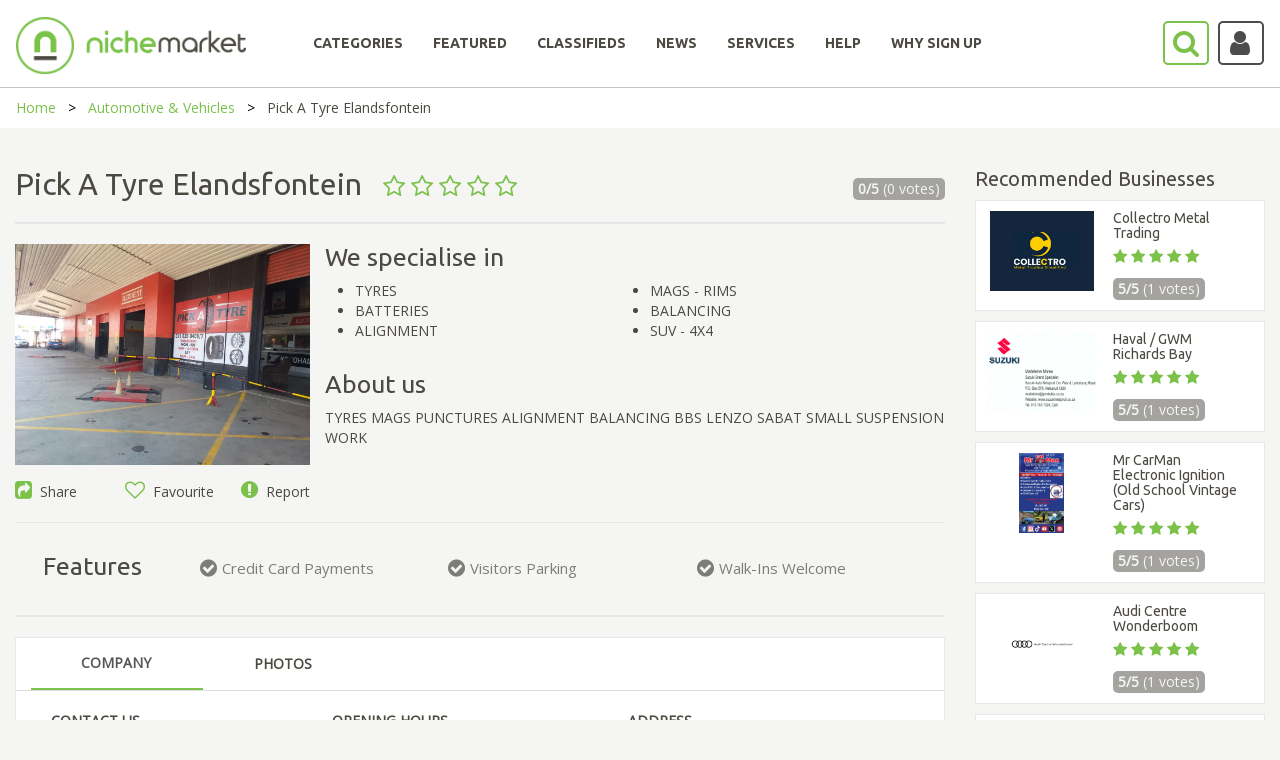

--- FILE ---
content_type: text/html; charset=utf-8
request_url: https://www.nichemarket.co.za/automotive/pick-a-tyre-elandsfontein
body_size: 86217
content:

<!DOCTYPE html>
<html>
<head>

    

    <script>

        (function (w, d, s, l, i) {
            w[l] = w[l] || []; w[l].push({
                'gtm.start':
                    new Date().getTime(), event: 'gtm.js'
            });
            var f = d.getElementsByTagName(s)[0],
                j = d.createElement(s), dl = l != 'dataLayer' ? '&l=' + l : '';
            j.async = true;
            j.src = 'https://www.googletagmanager.com/gtm.js?id=' + i + dl;
            f.parentNode.insertBefore(j, f);
        })(window, document, 'script', 'dataLayer', 'GTM-NC4SQD');

    </script>

    <script src='https://www.googletagservices.com/tag/js/gpt.js'></script>
    <script src='https://www.google.com/recaptcha/api.js'></script>
    <script>
        var googletag = googletag || {};
        googletag.cmd = googletag.cmd || [];

    </script>

    

    <meta charset="utf-8" />
    <meta name="viewport" content="width=device-width, initial-scale=1.0">
    

    <title>Pick A Tyre Elandsfontein - nichemarket</title>

    <link href="/Content/bootstrap.css" rel="stylesheet"/>
<link href="/Content/bootstrap-slider.css" rel="stylesheet"/>
<link href="/Content/font-awesome.min.css" rel="stylesheet"/>
<link href="/Scripts/slick/slick.css" rel="stylesheet"/>
<link href="/Scripts/slick/slick-theme.css" rel="stylesheet"/>
<link href="/Content/select2.min.css" rel="stylesheet"/>
<link href="/Content/bootstrap-timepicker.min.css" rel="stylesheet"/>
<link href="/Content/Site.css" rel="stylesheet"/>

    <script src="/Scripts/jquery-1.10.2.js"></script>
<script src="/Scripts/slick/slick.min.js"></script>
<script src="/Scripts/select2.full.min.js"></script>
<script src="/Scripts/popper.js"></script>
<script src="/Scripts/bootstrap.min.js"></script>
<script src="/Scripts/bootstrap-slider.js"></script>
<script src="/Scripts/confirmation.js"></script>
<script src="/Scripts/bootstrap-timepicker.min.js"></script>
<script src="/Scripts/jquery.maskedinput.js"></script>
<script src="/Scripts/star-rating.min.js"></script>

    <script src="/Scripts/modernizr-2.6.2.js"></script>

    <script src="/Scripts/bootstrap.js"></script>
<script src="/Scripts/respond.js"></script>

    <script src="/Scripts/jquery.validate.js"></script>
<script src="/Scripts/jquery.validate.unobtrusive.js"></script>
<script src="/Scripts/additional-methods.min.js"></script>


    
    <meta name='description' content='TYRES
MAGS
PUNCTURES
ALIGNMENT
BALANCING
BBS
LENZO
SABAT
SMALL SUSPENSION WORK' /><meta name='twitter:card' content='summary' /><meta name='twitter:site' content='@nichemarketcoza' /><meta name='twitter:title' content='Pick A Tyre Elandsfontein' /><meta name='twitter:description' content='TYRES
MAGS
PUNCTURES
ALIGNMENT
BALANCING
BBS
LENZO
SABAT
SMALL SUSPENSION WORK' /><meta name='twitter:creator' content='@nichemarketcoza'><meta name='twitter:image:src' content='https://www.nichemarket.co.za/admin/Content/images/metaDisplayImages/20190822_112721 (2).jpg' /><meta property='og:title' content='Pick A Tyre Elandsfontein' /><meta property='og:type' content='article' /><meta property='og:url' content='https://www.nichemarket.co.za/automotive/pick-a-tyre-elandsfontein' /><meta property='og:image' content='https://www.nichemarket.co.za/admin/Content/images/metaDisplayImages/20190822_112721 (2).jpg' /><meta property='og:description' content='TYRES
MAGS
PUNCTURES
ALIGNMENT
BALANCING
BBS
LENZO
SABAT
SMALL SUSPENSION WORK' /><meta property='og:site_name' content='nichemarket' /><meta property='fb:admins' content='883423185039803' /><link rel='canonical' href='https://www.nichemarket.co.za/automotive/pick-a-tyre-elandsfontein' />

        <script type="application/ld+json">
            { "@context": "http://schema.org", "@type": "BreadcrumbList", "itemListElement": [{ "@type": "ListItem", "position": 1, "name": "Automotive and Vehicles", "item": "http://www.nichemarket.co.za/automotive" }, { "@type": "ListItem", "position": 2, "name":"Pick A Tyre Elandsfontein", "item": "http://www.nichemarket.co.za/automotive/pick-a-tyre-elandsfontein" }] }
        </script>


    <script src="/Scripts/lodash.js"></script>
    <script type="text/javascript" async defer src="//assets.pinterest.com/js/pinit.js"></script>

    <link rel="icon" href="/Content/images/nichemarket_light_logo.png" sizes="32x32">
    
    <script>
        function setCookie(cname, cvalue, exdays, path) {
            var d = new Date();
            d.setTime(d.getTime() + (exdays * 24 * 60 * 60 * 1000));
            var expires = "expires=" + d.toUTCString();
            document.cookie = cname + "=" + cvalue + ";" + expires + ";path=" + path;
        }

        function getCookie(cname) {
            var name = cname + "=";
            var ca = document.cookie.split(';');
            for (var i = 0; i < ca.length; i++) {
                var c = ca[i];
                while (c.charAt(0) == ' ') {
                    c = c.substring(1);
                }
                if (c.indexOf(name) == 0) {
                    return c.substring(name.length, c.length);
                }
            }
            return "";
        }
    </script>

    

    <script type="application/ld+json">
        {
        "@context": "https://schema.org",
        "@type": "Organization",
        "name": "nichemarket",
        "url": "https://www.nichemarket.co.za",
        "logo": "https://www.nichemarket.co.za/Content/images/Nichemarket_Alt_500px_Light-notagline.png",
        "sameAs": [
        "https://www.facebook.com/nichemarket.co.za",
        "https://twitter.com/nichemarketcoza",
        "https://www.instagram.com/nichemarketcoza",
        "https://www.linkedin.com/company/nichemarket",
        "https://plus.google.com/+NichemarketZa",
        "https://za.pinterest.com/nichemarketcoza",
        "https://www.youtube.com/channel/UCtGpOpmwyzcxJai6DDb9FdQ"
        ]
        }
    </script>

    <script type="application/ld+json">
        {
        "@context": "https://schema.org",
        "@type": "WebSite",
        "url": "https://www.nichemarket.co.za/",
        "potentialAction": {
        "@type": "SearchAction",
        "target": "https://www.nichemarket.co.za/Search/Results?categoriesSlug=All&keyword={search_term_string}",
        "query-input": "required name=search_term_string"
        }
        }
    </script>

    <meta name="google-site-verification" content="BLLb-vH2-n9zdglHpt0f3x03y4PQQ816-GN8W7KvdQs" />
    <meta name="msvalidate.01" content="17B10AF28CB1C074E4D22335C92EAEDD" />
    
</head>

<body>
    

    <header>
        <nav class="navbar center" id="NavBarId">
            <!--------------------------------- Main Nav --------------------------------------------->
            <div id="Normal_Navbar" class="container-fluid">
                <div class="navbar-header">
                    <a class="navbar-brand" href="/"><img class="mobile-logo-size" src="/Content/images/Nichemarket_Alt_500px_Light-notagline.png" width="230" style="position:absolute;" /></a>
                    <a href="javascript:SearchBar()">
                        <i class="fa-search fa fa-2x pull-right searchButton-noBackground fa-border" style="margin-top:20px; position: absolute; right: 70px; padding: 6px 8px 6px 8px; height: 44.47px; width: 46.47px;"></i>
                    </a>
                    <a class="mobile-hide" href="javascript:toggleDropdown()">
                            <i class="fa-user fa fa-2x pull-right fa-border accountButton-noBackground user-icon"></i>
                    </a>
                    <button type="button" class="navbar-toggle burger-bar" data-toggle="collapse" data-target="#navbar" style="margin-top: 20px; width: 40px">
                        <i class="fa fa-bars"></i>
                    </button>
                </div>

                <div class="row menubar" style="padding-bottom:20px; width: 100%;">
                    <div class="collapse navbar-collapse hover-underline-menu navbar-inner" id="navbar" data-menu-underline-from-center>
                        <ul class="nav navbar-nav menu">
                            <li><a href="/categories" id="categoriesTab"><h5><b>CATEGORIES</b></h5></a></li>
                            <li><a href="/categories/curated" id="featuredCategoriesTab"><h5><b>FEATURED</b></h5></a></li>
                            <li><a href="/adverts" id="adsTab"><h5><b>CLASSIFIEDS</b></h5></a></li>
                            <li><a href="/blog" id="newsTab"><h5><b>NEWS</b></h5></a></li>
                                    <li><a href="/en/services" id="servicesTab"><h5><b>SERVICES</b></h5></a></li>
                                    <li><a href="/en/help" id="helpTab"><h5><b>HELP</b></h5></a></li>
                                    <li><a href="/en/increase-online-business-performance" id="whysignupTab"><h5><b>WHY SIGN UP</b></h5></a></li>

                            <li class="show-mobile" style="display:none;">
                                <a href="javascript:toggleDropdown()">
                                        <i class="fa-user fa fa-2x fa-border accountButton-noBackground mobile-user-icon"></i>
                                </a>
                            </li>
                        </ul>
                    </div>
                </div>
            </div>

            <!--------------------------------- Main Search --------------------------------------------->
            <div id="Search-Navbar" class="container-fluid" hidden style=" padding: 9px 0px 0px 0px;">
                <div class="row mobile-search-row " style="display: inline-flex; width: 100%">
                    <div class="col-lg-1 col-md-1 col-sm-6 col-xs-6 mobile-paddingTop10 mobile-paddingleft10 ">
                        <img href="/" src="/Content/images/nichemarket_light_logo.png" style=" cursor:pointer;  width: 60px; margin-top: -8px;  padding-bottom: 8px;" />
                    </div>
                    <div class="col-lg-1 col-md-1 col-lg-push-10 col-md-push-10 col-sm-6 col-xs-6 mobile-min-height60 mobile-paddingTop10 " style=" margin-top: -4px;">
                        <p class="mobile-display-block" style="display:none; position: absolute; margin: 10px 0px 0px -45px;font-size: 20px;">Search</p>
                        <a class="mobile-hide" href="javascript:NormalBar()" id="searchAtag">
                            <i class="fa-search fa fa-2x pull-right searchButton-noBackground fa-border" style=" position: absolute; right: 70px; padding:6px 8px 6px 8px;"></i>
                        </a>
                        <a href="javascript:CloseAll()">
                            <i class="fa-close fa fa-2x pull-right fa-border mobile-hide" style=" position: absolute; right: 15px; padding: 9px 13px; border: none !important; color: #a4a39f;"></i>
                        </a>
                        <a href="javascript:MobileCloseAll()">
                            <i class="fa-close fa fa-2x pull-right fa-border mobile-display-block" style="display:none; position: absolute; right: 15px; padding: 9px 13px; border: none !important; color: #a4a39f;"></i>
                        </a>
                    </div>
                    <div class="col-lg-10 col-md-10 col-lg-pull-1 col-md-pull-1 col-sm-12 col-xs-12 noPadding" style="display: inline; margin-top:-4px; ">
                        <div class="mobile-search-category">
                            <div class="col-lg-3 col-md-3 col-sm-3 col-xs-12 mobile-paddingTop15">
                                <select id="MainDropDownBar" class="select2-dropdown" style="width:100%; height: 45px !important;">
                                    <option value="All">All</option>
                                            <option value="automotive">Automotive &amp; Vehicles</option>
                                            <option value="beauty">Beauty &amp; Grooming</option>
                                            <option value="catering">Catering &amp; Confectioners</option>
                                            <option value="charity">Charities &amp; Social Projects     </option>
                                            <option value="construction">Construction &amp; Home Improvement</option>
                                            <option value="education">Education &amp; Training</option>
                                            <option value="entertainment">Entertainment &amp; Party</option>
                                            <option value="fashion">Fashion</option>
                                            <option value="finance">Finance</option>
                                            <option value="freelancers">Freelance</option>
                                            <option value="health">Healthcare</option>
                                            <option value="healthy-living">Healthy Living</option>
                                            <option value="hire">Hiring Services</option>
                                            <option value="legal">Legal</option>
                                            <option value="baby">Mom &amp; Baby</option>
                                            <option value="recruitment">Recruitment</option>
                                            <option value="retail">Retail</option>
                                            <option value="safety">Safety &amp; Security</option>
                                            <option value="sports">Sports and Recreation</option>
                                            <option value="travel">Travel &amp; Transport</option>

                                </select>
                            </div>
                            <div class="col-lg-7 col-md-7 col-sm-7 col-xs-12 mobile-paddingliftright15" style="padding-left:0px;padding-right:25px;">
                                <input id="MainSearchBar" class="select2-container fa-placholder" type="text" style="width:100%; border-radius:4px;  border: 1px solid #ccc; height: 45px !important;" placeholder="&#xF002; Tell us what you are looking for" />
                            </div>
                            <div class="col-lg-2 col-md-2 col-sm-2 col-xs-12 mobile-min-height60 mobile-paddingBottom15">
                                <a href="javascript:ShowFilter()" id="showfilterAtag" class="mobile-hide nicheButton pull-right mobile-search-button" style="width:130px;height: 45px; padding: 10px 0px 0px 25px;margin-right:24px;">Show filters</a>
                                <a href="javascript:MobileShowFilter()" id="Mobile-showfilterAtag" class=" nicheButton pull-right mobile-search-button mobile-display-block" style=" display:none;width:130px;height: 45px; padding: 10px 0px 0px 25px;margin-right:24px;">Show filters</a>
                                <a href="javascript:NormalBar()" id="Mobile-searchAtag" class="nicheButton pull-right mobile-search-button mobile-display-block" style="display:none; width:130px;height: 45px; padding: 10px 0px 0px 25px;margin: 15px 0px 0px 0px;">Search</a>
                            </div>
                        </div>
                    </div>

                </div>
                <!------------------------------------ Show Filter ---------------------------------------------->
                <div id="ShowFilters" class="mobile-filter-moveup" style="display:none; background-color: #f5f5f4;">
                    <div class="row clearfix">
                        <div class="col-md-4 mobile-nomargin" style="margin-top:40px">

                            <input id="LocationSearch" class="select2-container fa-placholder googleMap" type="text" style="width:100%; border-radius: 4px; border: 1px solid #a4a39f;" placeholder="Location" />
                        </div>
                        <div class="col-md-1 mobile-pull-left mobile-nomargin" style="margin-top:45px; text-align: right;">
                            <h4 style="color:#a4a39f"><strong>WITHIN</strong></h4>
                        </div>
                        <div class="col-md-4" style="margin-top:20px">
                            <div style="width:100%; margin: 0 auto;  text-align: center; ">


                                <input id="Slider" type="range" />

                                <div>
                                    <p class="pull-left" style=" color: #a4a39f; margin-top: -20px;">5km</p>
                                    <p class="pull-right" style="color: #a4a39f; margin-top: -20px;">500km</p>
                                </div>


                            </div>
                        </div>
                        <div class="col-md-3" style="margin-top:40px; text-align: center;padding-bottom:15px;">
                            <a href="javascript:MobileShowFilter()" class=" nicheButton pull-right mobile-search-button mobile-display-block" style=" display:none; margin-bottom:15px;">Hide filters</a>
                            <a href="javascript:MainSearch()" class="nicheButton">Search</a>
                        </div>
                    </div>
                    <div style=" text-align: center;padding-bottom: 15px;"><a href="javascript:AdvSearch()" class="news-link">Try our advance search</a></div>
                </div>
                <!-------------------------------------------------------------------------------------->
            </div>
            <!-------------------------------------------------------------------------------------->
        </nav>

    </header>
    <!-------------------------------  Dropdown Login  ----------------------------------->
    <div class="login-dropdown mobile-width100" id="loginDropdown">
        <div class="row clearfix">
                    <h5><b>LOG IN OR SIGN UP</b></h5>
                    <a href="/Authentication/Login" class="nicheButton nicheButton-noBackground" style="text-align:center">Log in to your account</a><br />
                    <a href="/Authentication/Register" class="nicheButton" style="text-align:center">Sign up</a>

        </div>
    </div>
    <!-------------------------------------------------------------------------------------->

    <div>
        
    <style>
        #websiteLink {
        }
    </style>


<script async='async' src='https://www.googletagservices.com/tag/js/gpt.js'></script>
<script>
  var googletag = googletag || {};
  googletag.cmd = googletag.cmd || [];
</script>

<script>
  googletag.cmd.push(function() {
    googletag.defineSlot('/102302237/nichemarket_Auto_728x90', [728, 90], 'div-gpt-ad-1531818269674-0').addService(googletag.pubads());
    googletag.defineSlot('/102302237/nichemarket_Auto_160x600', [[160, 600], [120, 600]], 'div-gpt-ad-1531818269674-1').addService(googletag.pubads());
    googletag.defineSlot('/102302237/nichemarket_Auto_Mobile', [[250, 360], [300, 250], [250, 250], [336, 280]], 'div-gpt-ad-1531818269674-2').addService(googletag.pubads());
    googletag.pubads().enableSingleRequest();
    googletag.pubads().collapseEmptyDivs();
    googletag.enableServices();
  });
</script>





<div class="breadcrumb-container">
    <ul class="breadcrumbs">
        <li><a href="/">Home</a></li>
        <li><a href="/automotive">Automotive &amp; Vehicles</a></li>
        <li>Pick A Tyre Elandsfontein</li>
    </ul>
</div>

<div class="page-content-block" style="padding-top:40px">
    <div class="row clearfix">
        <div class="col-md-9">

            <div class="row clearfix">
                <div class="col-md-10  col-sm-9 col-xs-8" style="padding-left: 0px;padding-right: 0px">
                    <h1 class="listing-grid-display" style="margin-top:0px">
                        Pick A Tyre Elandsfontein
                        &nbsp;
                        <small>
                                        <i class="fa fa-star-o star-rating"></i>
                                        <i class="fa fa-star-o star-rating"></i>
                                        <i class="fa fa-star-o star-rating"></i>
                                        <i class="fa fa-star-o star-rating"></i>
                                        <i class="fa fa-star-o star-rating"></i>

                        </small>

                    </h1>
                </div>
                <div class="col-md-2 col-sm-3 col-xs-4 vote-div" style="padding-right: 0px">
                    <p class="vote-style pull-right">
                        <strong>0/5</strong>
                        (0 votes)
                    </p>
                </div>
            </div>
            <div class="row clearfix">
                <div class="col-md-12  col-sm-12 col-xs-12" style="padding-left: 0px;padding-right: 0px">
                </div>
            </div>
            <hr style="margin-top:10px;"/>
            <div class="row clearfix">
                <div class="col-md-4 noPadding listing-img-align">
                                <img src="/Helper/ReadImage/4300" class="listing-img" />

                    <div class="row bottom-padding-5px">
                        <div class="col-md-4  col-sm-4 col-xs-4 noPadding" style="text-align:left">
                            <a style="cursor:pointer" data-toggle="modal" data-target="#ModalCenter-Share"><i class="fa fa-share-square font-awesome-green"></i>&nbsp; Share</a>
                        </div>

                                <div class="col-md-4 col-sm-4 col-xs-4 noPadding" style="text-align:center">
                                    <a style="cursor:pointer" data-toggle="modal" data-target="#ModalCenter"><i class="fa fa-heart-o font-awesome-green"></i>&nbsp; Favourite</a>
                                </div>
                                <div class="col-md-4 col-sm-4 col-xs-4 mobile-nopaddingLeftRight " style="text-align:right; padding-left:0;">
                                    <a style="cursor:pointer" data-toggle="modal" data-target="#ModalCenter-Report"><i class="fa fa-exclamation-circle font-awesome-green"></i>&nbsp; Report</a>
                                </div>

                    </div>
                </div>
                <div class="col-md-8 noPadding">
                    <h2 style="margin-top:0px">We specialise in</h2>
                    <div class="row">
                        <div class="col-md-12 noPadding">
                            <div class="col-md-6">
                                <ul class="no-bottom-margin">
                                                <li>TYRES</li>
                                                <li>BATTERIES</li>
                                                <li>ALIGNMENT</li>


                                </ul>
                            </div>
                            <div class="col-md-6 noPadding">
                                <ul>
                                                <li>MAGS - RIMS</li>
                                                <li>BALANCING</li>
                                                <li>SUV - 4X4</li>

                                </ul>
                            </div>
                        </div>
                    </div>
                    <h2>About us</h2>
                    <p>
                        TYRES
MAGS
PUNCTURES
ALIGNMENT
BALANCING
BBS
LENZO
SABAT
SMALL SUSPENSION WORK
                    </p>
                </div>
            </div>

            <hr style="margin-bottom:0px" />

                    <div class="row clearfix">
                        <div class="col-md-2">
                            <h2 class="feature-heading">Features</h2>
                        </div>
                        <div class="col-md-10">
                                    <div class="col-md-4 feature-listing">
                                        <i class="fa fa-check-circle font-awesome-grey feature-icon "> <span class="feature-text">Credit Card Payments </span></i>
                                    </div>
                                    <div class="col-md-4 feature-listing">
                                        <i class="fa fa-check-circle font-awesome-grey feature-icon "> <span class="feature-text">Visitors Parking </span></i>
                                    </div>
                                    <div class="col-md-4 feature-listing">
                                        <i class="fa fa-check-circle font-awesome-grey feature-icon "> <span class="feature-text">Walk-Ins Welcome </span></i>
                                    </div>

                        </div>
                    </div>


            <hr style="margin-top:0px" />

            <div class="card">
                <div class="tabbable-line">
                    <ul class="nav nav-tabs">
                        <li id="company" class="active">
                            <a class="tab-padding" href="#compnay_tab" data-toggle="tab" aria-expanded="true" style="line-height: 30px;"> COMPANY </a>
                        </li>
                            <li class="" id="listing_photos">
                                <a class="tab-padding" href="#photos_tab" data-toggle="tab" aria-expanded="false" style="line-height: 30px;"> PHOTOS </a>
                            </li>
                                                                                                                    </ul>
                </div>
                <div class="tab-content">
                    <div class="tab-pane active" id="compnay_tab">
                        <div class="row clearfix">
                            <div class="col-md-4">
                                <div class="row">
                                    <p style="font-weight:bold">CONTACT US</p>
                                    <p><a style="color:#7bc14a !important" href="tel:(011) 828-0406">(011) 828-0406</a></p>
                                    <p><a style="color:#7bc14a !important" href="tel:(079) 399-7907">(079) 399-7907</a></p>
                                    <p><a style="color:#7bc14a !important" href="mailto:jenny@pickatyreelands.com">jenny@pickatyreelands.com</a> </p>
                                            <p style="overflow-wrap: break-word;" class="text-break">
                                                <a id="websiteLink" class="d-inline-block text-break" style="overflow-wrap: break-word;  color:#7bc14a !important; max-width: 397px !important;" href="http://www.pickatyreelands.com" target="_blank" rel="">
                                                    Click here to visit website
                                                </a>
                                            </p>

                                </div>
                                <div class="row">
                                    <p style="font-weight:bold">JOIN OUR SOCIAL CIRCLE</p>


                                </div>
                            </div>
                            <div class="col-md-4 noPadding">
                                <div class="row">
                                    <p style="font-weight:bold">OPENING HOURS</p>
                                            <div class="row" style="padding-bottom:5px;">
                                                <div class="col-md-6 col-lg-6 col-sm-6 col-xs-6" style="padding-left:0px;">
                                                    Monday
                                                </div>
                                                <div class="col-md-6 col-lg-6 col-sm-6 col-xs-6">
                                                    08:00 - 15:30
                                                </div>
                                            </div>
                                            <div class="row" style="padding-bottom:5px;">
                                                <div class="col-md-6 col-lg-6 col-sm-6 col-xs-6" style="padding-left:0px;">
                                                    Tuesday
                                                </div>
                                                <div class="col-md-6 col-lg-6 col-sm-6 col-xs-6">
                                                    08:00 - 16:30
                                                </div>
                                            </div>
                                            <div class="row" style="padding-bottom:5px;">
                                                <div class="col-md-6 col-lg-6 col-sm-6 col-xs-6" style="padding-left:0px;">
                                                    Wednesday
                                                </div>
                                                <div class="col-md-6 col-lg-6 col-sm-6 col-xs-6">
                                                    08:00 - 16:30
                                                </div>
                                            </div>
                                            <div class="row" style="padding-bottom:5px;">
                                                <div class="col-md-6 col-lg-6 col-sm-6 col-xs-6" style="padding-left:0px;">
                                                    Thursday
                                                </div>
                                                <div class="col-md-6 col-lg-6 col-sm-6 col-xs-6">
                                                    08:00 - 16:30
                                                </div>
                                            </div>
                                            <div class="row" style="padding-bottom:5px;">
                                                <div class="col-md-6 col-lg-6 col-sm-6 col-xs-6" style="padding-left:0px;">
                                                    Friday
                                                </div>
                                                <div class="col-md-6 col-lg-6 col-sm-6 col-xs-6">
                                                    08:00 - 16:30
                                                </div>
                                            </div>
                                            <div class="row" style="padding-bottom:5px;">
                                                <div class="col-md-6 col-lg-6 col-sm-6 col-xs-6" style="padding-left:0px;">
                                                    Saturday
                                                </div>
                                                <div class="col-md-6 col-lg-6 col-sm-6 col-xs-6">
                                                    08:00 - 16:30
                                                </div>
                                            </div>

                                </div>
                                <div class="row">
                                </div>
                                <div class="row">
                                    <p style="font-weight:bold">LISTING INFO</p>
                                    <p>Listed: 27 August 2019</p>
                                    <p>Last updated: &#9; 27 August 2019</p>
                                </div>
                            </div>
                            <div class="col-md-4 noPadding">
                                <p style="font-weight:bold">ADDRESS</p>
                                <p>Pick a tyre</p>
                                <p>168 Barbara road</p>
                                <p>Elandsfontein, Germiston</p>
                                <p>1400</p>
                                <p>South Africa</p>
                                <div id="map" style="width:100%;height:90px; margin-top: 20px;">

                                </div>
                            </div>
                        </div>
                    </div>
                        <div class="tab-pane" id="photos_tab">
                                <div class="col-md-12" style="text-align:center; margin:0px auto">
                                        <img src="/Helper/ReadImage/4301" alt="Pick a tyre store" style="max-width: 45%; max-height: 200px;" class="center tab-photo-max-height" />
                                </div>
                        </div>
                                                                                                </div>
            </div>

            <h2>Rate & Review</h2>
            <hr />

            <div id="review">
                <div class="row">
                    <div class="col-md-4 rating-center" style="text-align:right">
                        <div class="row noPadding" style=" padding: 10px 85px 10px 0px;"><strong>PRICING</strong></div>
                        <div class="row">
                            <p>
                                <star-rating v-model="ratingPrice" id="pricing" name="pricing" :padding="5" :star-size="30" :border-width="5" increment="0.5" inactive-color="#f5f5f4" active-color="#7bc14a" border-color="#7bc14a" :rounded-corners="false" :star-points="[23,2, 14,17, 0,19, 10,34, 7,50, 23,43, 38,50, 36,34, 46,19, 31,17]" :show-rating="false"></star-rating>
                            </p>
                        </div>
                    </div>
                    <div class="col-md-4 rating-center" style="text-align:center">
                        <div class="row noPadding" style="padding:10px"><strong>SERVICE</strong></div>
                        <div class="row">
                            <p>
                                <star-rating v-model="ratingService" id="service" name="service" :padding="5" :star-size="30" :border-width="5" increment="0.5" inactive-color="#f5f5f4" active-color="#7bc14a" border-color="#7bc14a" :rounded-corners="false" :star-points="[23,2, 14,17, 0,19, 10,34, 7,50, 23,43, 38,50, 36,34, 46,19, 31,17]" :show-rating="false"></star-rating>
                            </p>
                        </div>
                    </div>
                    <div class="col-md-4 rating-center" style="text-align:left">
                        <div class="row noPadding" style="padding: 10px 0px 10px 85px;"><strong>QUALITY</strong></div>
                        <div class="row">
                            <p>
                                <star-rating v-model="ratingQuality" id="quality" name="quality" :padding="5" :star-size="30" :border-width="5" increment="0.5" inactive-color="#f5f5f4" active-color="#7bc14a" border-color="#7bc14a" :rounded-corners="false" :star-points="[23,2, 14,17, 0,19, 10,34, 7,50, 23,43, 38,50, 36,34, 46,19, 31,17]" :show-rating="false"></star-rating>
                            </p>
                        </div>
                    </div>
                </div>
                <hr />
                <div class="row clearfix">
                            <h5 style="font-weight:bold">0 REVIEWS <span class="pull-right"><a href="/Authentication/Login" class="news-link">Login to leave a review</a></span></h5>
                            <textarea class="form-control" rows="7" placeholder="Write your review here" disabled="disabled"></textarea>
                            <br />
                            <button class="nicheButton pull-right disable">Add review</button>

                </div>
                <hr />
                <div v-for="(review,index) in Reviews" v-if="index < showReviews">
                    <div class="row">
                        <div class="col-lg-2" style="text-align:center; margin:auto; padding-top:5px">
                            <img v-if="review.fklFileId == 0" style="border-radius: 50%; width: 80px; height: 80px;" src="/Content/images/avatar.png" />
                            <img v-else-if="review.fklFileId != null" style="border-radius: 50%; width: 80px; height: 80px;" v-bind:src="'/Helper/ReadImage/' + review.fklFileId" />
                            <img v-else style="border-radius: 50%; width: 80px; height: 80px;" v-bind:src=" review.sFilePath" />
                            <p style="padding-top:10px">{{review.sUserName}}</p>
                        </div>
                        <div class="col-lg-10">
                            <div class="row" style="font-size: 80%;">
                                <star-rating :rating="review.iStar_Rating" :read-only="true" :increment="0.5" :padding="3" :star-size="15" :border-width="4" inactive-color="#f5f5f4" active-color="#7bc14a" border-color="#7bc14a" :star-points="[23,2, 14,17, 0,19, 10,34, 7,50, 23,43, 38,50, 36,34, 46,19, 31,17]" :show-rating="false"></star-rating>
                                <p v-if="review.iDayLastEdit < 2" class="news-info" style="float:right">{{review.iDayLastEdit}} day ago</p>
                                <p v-else class="news-info" style="float:right">{{review.iDayLastEdit}} days ago</p>
                            </div>
                            <div class="row">
                                {{review.sReview}}
                            </div>
                        </div>
                    </div>
                    <hr />
                </div>
                <div class="row" style="text-align:center; margin:auto; padding-top: 20px;">
                    <a v-if=" !( Reviews.length <= 3) " v-on:click="showMore()" class="news-link">{{showLable}}</a>
                </div>
            </div>

            <!-- Google Ad Banner Ad Slot 1 -->
            <div class="ad-align hide-desktop-ad">
<!-- /102302237/nichemarket_Auto_728x90 -->
<div id='div-gpt-ad-1531818269674-0' style='height:90px; width:728px;'>
<script>
googletag.cmd.push(function() { googletag.display('div-gpt-ad-1531818269674-0'); });
</script>
</div>

            </div>

            <!-- Google Ad Banner Mobile -->
            <div class="ad-align show-mobile-ad" style=" display:none;">
<!-- /102302237/nichemarket_Auto_Mobile -->
<div id='div-gpt-ad-1531818269674-2'>
<script>
googletag.cmd.push(function() { googletag.display('div-gpt-ad-1531818269674-2'); });
</script>
</div>

            </div>

        </div>

        <div class="col-md-3">
            <!-- Google Ad Banner Ad Slot 2 -->
            <div class="ad-align hide-desktop-ad">
<!-- /102302237/nichemarket_Auto_160x600 -->
<div id='div-gpt-ad-1531818269674-1'>
<script>
googletag.cmd.push(function() { googletag.display('div-gpt-ad-1531818269674-1'); });
</script>
</div>

            </div>

            <!-- Google Ad Banner Mobile -->
            <div class="ad-align show-mobile-ad" style=" display:none;">
<!-- /102302237/nichemarket_Auto_Mobile -->
<div id='div-gpt-ad-1531818269674-2'>
<script>
googletag.cmd.push(function() { googletag.display('div-gpt-ad-1531818269674-2'); });
</script>
</div>

            </div>

            

                    <h3 style="margin-top: 0px">Recommended Businesses</h3>
                        <a href="/automotive/collectro-metal-trading">
                            <div class="card" style="padding:10px; margin: 10px 0px;">
                                <div class="row clearfix">
                                    <div class="col-lg-5 col-md-4 col-sm-5 col-xs-5 noPadding" style="text-align: center;margin: auto;">
                                                <img src="https://www.nichemarket.co.za/Admin/Content/images/metaDisplayImages/Listing/8452/(2)collectro-metal-trading.png" style="width:auto;height:80px;max-width:100% " /> 
                                    </div>
                                    <div class="col-lg-7 col-md-8 col-sm-7 col-xs-7">
                                        <h5 style="margin:0;padding-bottom:5px">Collectro Metal Trading</h5>
                                        <small style="font-size:110%">
                                                        <i class="fa fa-star star-rating"></i>
                                                        <i class="fa fa-star star-rating"></i>
                                                        <i class="fa fa-star star-rating"></i>
                                                        <i class="fa fa-star star-rating"></i>
                                                        <i class="fa fa-star star-rating"></i>

                                        </small>

                                        <p class="vote-style" style="width:fit-content"><strong>5/5 </strong>(1 votes) </p>
                                    </div>
                                </div>
                            </div>
                        </a>
                        <a href="/automotive/haval-gwm-richards-bay">
                            <div class="card" style="padding:10px; margin: 10px 0px;">
                                <div class="row clearfix">
                                    <div class="col-lg-5 col-md-4 col-sm-5 col-xs-5 noPadding" style="text-align: center;margin: auto;">
                                                <img src="https://www.nichemarket.co.za/Content/images/metaDisplayImages/ListingLogo/15881/BS Card.png" style="width:auto;height:80px;max-width:100% " /> 
                                    </div>
                                    <div class="col-lg-7 col-md-8 col-sm-7 col-xs-7">
                                        <h5 style="margin:0;padding-bottom:5px">Haval / GWM Richards Bay</h5>
                                        <small style="font-size:110%">
                                                        <i class="fa fa-star star-rating"></i>
                                                        <i class="fa fa-star star-rating"></i>
                                                        <i class="fa fa-star star-rating"></i>
                                                        <i class="fa fa-star star-rating"></i>
                                                        <i class="fa fa-star star-rating"></i>

                                        </small>

                                        <p class="vote-style" style="width:fit-content"><strong>5/5 </strong>(1 votes) </p>
                                    </div>
                                </div>
                            </div>
                        </a>
                        <a href="/automotive/mr-carman-electronic-ignition-old-school-vintage-cars">
                            <div class="card" style="padding:10px; margin: 10px 0px;">
                                <div class="row clearfix">
                                    <div class="col-lg-5 col-md-4 col-sm-5 col-xs-5 noPadding" style="text-align: center;margin: auto;">
                                                <img src="https://www.nichemarket.co.za/Content/images/metaDisplayImages/ListingLogo/6437/1000709754.png" style="width:auto;height:80px;max-width:100% " /> 
                                    </div>
                                    <div class="col-lg-7 col-md-8 col-sm-7 col-xs-7">
                                        <h5 style="margin:0;padding-bottom:5px">Mr CarMan Electronic Ignition (Old School Vintage Cars)</h5>
                                        <small style="font-size:110%">
                                                        <i class="fa fa-star star-rating"></i>
                                                        <i class="fa fa-star star-rating"></i>
                                                        <i class="fa fa-star star-rating"></i>
                                                        <i class="fa fa-star star-rating"></i>
                                                        <i class="fa fa-star star-rating"></i>

                                        </small>

                                        <p class="vote-style" style="width:fit-content"><strong>5/5 </strong>(1 votes) </p>
                                    </div>
                                </div>
                            </div>
                        </a>
                        <a href="/automotive/audi-centre-wonderboom">
                            <div class="card" style="padding:10px; margin: 10px 0px;">
                                <div class="row clearfix">
                                    <div class="col-lg-5 col-md-4 col-sm-5 col-xs-5 noPadding" style="text-align: center;margin: auto;">
                                                <img src="https://www.nichemarket.co.za/Admin/Content/images/metaDisplayImages/Listing/22570/audi-centre-wonderboom.png" style="width:auto;height:80px;max-width:100% " /> 
                                    </div>
                                    <div class="col-lg-7 col-md-8 col-sm-7 col-xs-7">
                                        <h5 style="margin:0;padding-bottom:5px">Audi Centre Wonderboom </h5>
                                        <small style="font-size:110%">
                                                        <i class="fa fa-star star-rating"></i>
                                                        <i class="fa fa-star star-rating"></i>
                                                        <i class="fa fa-star star-rating"></i>
                                                        <i class="fa fa-star star-rating"></i>
                                                        <i class="fa fa-star star-rating"></i>

                                        </small>

                                        <p class="vote-style" style="width:fit-content"><strong>5/5 </strong>(1 votes) </p>
                                    </div>
                                </div>
                            </div>
                        </a>
                        <a href="/automotive/mr-es-bike-service-repair-workshop">
                            <div class="card" style="padding:10px; margin: 10px 0px;">
                                <div class="row clearfix">
                                    <div class="col-lg-5 col-md-4 col-sm-5 col-xs-5 noPadding" style="text-align: center;margin: auto;">
                                                <img src="https://www.nichemarket.co.za/Admin/Content/images/metaDisplayImages/Listing/11570/mr-es-bike-service-repair-workshop.png" style="width:auto;height:80px;max-width:100% " /> 
                                    </div>
                                    <div class="col-lg-7 col-md-8 col-sm-7 col-xs-7">
                                        <h5 style="margin:0;padding-bottom:5px">MR-E’s   Bike Service &amp; Repair Workshop </h5>
                                        <small style="font-size:110%">
                                                        <i class="fa fa-star star-rating"></i>
                                                        <i class="fa fa-star star-rating"></i>
                                                        <i class="fa fa-star star-rating"></i>
                                                        <i class="fa fa-star star-rating"></i>
                                                        <i class="fa fa-star star-rating"></i>

                                        </small>

                                        <p class="vote-style" style="width:fit-content"><strong>5/5 </strong>(1 votes) </p>
                                    </div>
                                </div>
                            </div>
                        </a>
                        <a href="/automotive/nabsi-auto-spares">
                            <div class="card" style="padding:10px; margin: 10px 0px;">
                                <div class="row clearfix">
                                    <div class="col-lg-5 col-md-4 col-sm-5 col-xs-5 noPadding" style="text-align: center;margin: auto;">
                                                <img src="/Content/images/stock_image.png" style="width:auto;height: 62px;" />

                                    </div>
                                    <div class="col-lg-7 col-md-8 col-sm-7 col-xs-7">
                                        <h5 style="margin:0;padding-bottom:5px">Nabsi Auto Spares</h5>
                                        <small style="font-size:110%">
                                                        <i class="fa fa-star star-rating"></i>
                                                        <i class="fa fa-star star-rating"></i>
                                                        <i class="fa fa-star star-rating"></i>
                                                        <i class="fa fa-star star-rating"></i>
                                                        <i class="fa fa-star star-rating"></i>

                                        </small>

                                        <p class="vote-style" style="width:fit-content"><strong>5/5 </strong>(1 votes) </p>
                                    </div>
                                </div>
                            </div>
                        </a>



            <h3 style="margin-top: 0px">In the same niche</h3>
            <div class="niche-button-container">
                        <button class="nicheButton nicheButton-noBackground in_same_niche" onclick="redirectToSearch('Shocks')" style="display:inline">Shocks</button>
                        <button class="nicheButton nicheButton-noBackground in_same_niche" onclick="redirectToSearch('Scrap Yards')" style="display:inline">Scrap Yards</button>
                        <button class="nicheButton nicheButton-noBackground in_same_niche" onclick="redirectToSearch('Exhausts')" style="display:inline">Exhausts</button>
                        <button class="nicheButton nicheButton-noBackground in_same_niche" onclick="redirectToSearch('Driving School')" style="display:inline">Driving School</button>
                        <button class="nicheButton nicheButton-noBackground in_same_niche" onclick="redirectToSearch('Auto Locksmith')" style="display:inline">Auto Locksmith</button>
                        <button class="nicheButton nicheButton-noBackground in_same_niche" onclick="redirectToSearch('Tyres &amp; Wheels')" style="display:inline">Tyres &amp; Wheels</button>

            </div>
        </div>
    </div>
</div>

<!-- Modal-Fav -->
<div class="modal fade" id="ModalCenter" tabindex="-1" role="dialog" aria-labelledby="exampleModalCenterTitle" aria-hidden="true">
    <div class="modal-dialog modal-dialog-centered" role="document">
        <div class="modal-content">
            <div class="modal-header">
                <h5 class="modal-title" id="exampleModalLongTitle">Unable to Favourite Listing</h5>
            </div>
            <div class="modal-body">
                <p>You need to be signed in to favourite a listing</p>
            </div>
            <div class="modal-footer">
                <button style=" margin-left: 20px;" type="button" class="nicheButton pull-right" data-dismiss="modal">Close</button>
                <a href="/Authentication/Login" class="nicheButton pull-right">Sign In/Create Account</a>
            </div>
        </div>
    </div>
</div>

<!-- Modal-Report -->
<div class="modal fade" id="ModalCenter-Report" tabindex="-1" role="dialog" aria-labelledby="exampleModalCenterTitle" aria-hidden="true">
    <div class="modal-dialog modal-dialog-centered" role="document">
        <div class="modal-content">
            <div class="modal-header">
                <h5 class="modal-title" id="exampleModalLongTitle">Unable to Report Listing</h5>
            </div>
            <div class="modal-body">
                <p>You need to be signed in to report a listing</p>
            </div>
            <div class="modal-footer">
                <button style=" margin-left: 20px;" type="button" class="nicheButton pull-right" data-dismiss="modal">Close</button>
                <a href="/Authentication/Login" class="nicheButton pull-right">Sign In/Create Account</a>
            </div>
        </div>
    </div>
</div>

<!-- Modal-Share -->
<div class="modal fade" id="ModalCenter-ShareAds" tabindex="-1" role="dialog" aria-labelledby="exampleModalCenterTitle" aria-hidden="true">
    <div class="modal-dialog modal-dialog-centered" role="document">
        <div class="modal-content">
            <div class="modal-header">
                <h5 class="modal-title" id="exampleModalLongTitle">Share Ads</h5>
            </div>
            <div class="modal-body">


                <div style="text-align:center">
                    <a href="https://twitter.com/home?text=Check%20out%20this%20listings%20Ads!%20https://www.nichemarket.co.za/automotive/pick-a-tyre-elandsfontein" target="_blank">
                        <i class="fa fa-twitter-square fa-4x" style="color: #1da1f2; cursor:pointer; padding-left:15px;"></i>
                    </a>
                    <a href="https://www.facebook.com/sharer/sharer.php?u=https://www.nichemarket.co.za/automotive/pick-a-tyre-elandsfontein" target="_blank">
                        <i class="fa fa-facebook-square fa-4x" style="color:#3b5998; cursor:pointer; padding-left:15px;"></i>
                    </a>
                    <a href="https://www.pinterest.com/pin/create/button/" data-pin-custom="true">
                        <i class="fa fa-pinterest-square fa-4x" style="color:#bd081c; cursor:pointer; padding-left:15px;"></i>
                    </a>
                    <a href="mailto:friend@example.co.za?subject=Pick%20A%20Tyre%20Elandsfontein&body=Check%20out%20this%20listings%20Ads!%20https://www.nichemarket.co.za/automotive/pick-a-tyre-elandsfontein">
                        <i class="fa fa-envelope-square fa-4x" style="color:#a6b1b7; cursor:pointer; padding-left:15px;"></i>
                    </a>
                    <br />
                    <br />
                    <p>https://www.nichemarket.co.za/automotive/pick-a-tyre-elandsfontein</p>
                </div>


            </div>
            <div class="modal-footer">
                <button style=" margin-left: 20px;" type="button" class="nicheButton pull-right" data-dismiss="modal">Close</button>
                
            </div>
        </div>
    </div>
</div>

<!-- Modal-Share -->
<div class="modal fade" id="ModalCenter-Share" tabindex="-1" role="dialog" aria-labelledby="exampleModalCenterTitle" aria-hidden="true">
    <div class="modal-dialog modal-dialog-centered" role="document">
        <div class="modal-content">
            <div class="modal-header">
                <h5 class="modal-title" id="exampleModalLongTitle">Share Listing</h5>
            </div>
            <div class="modal-body">

                <div style="text-align:center">
                    <a href="https://twitter.com/home?text=Check%20out%20this%20listings%20post!%20https://www.nichemarket.co.za/automotive/pick-a-tyre-elandsfontein" target="_blank">
                        <i class="fa fa-twitter-square fa-4x" style="color: #1da1f2; cursor:pointer; padding-left:15px;"></i>
                    </a>
                    <a href="https://www.facebook.com/sharer/sharer.php?u=https://www.nichemarket.co.za/automotive/pick-a-tyre-elandsfontein" target="_blank">
                        <i class="fa fa-facebook-square fa-4x" style="color:#3b5998; cursor:pointer; padding-left:15px;"></i>
                    </a>
                    <a href="https://plus.google.com/share?url=https://www.nichemarket.co.za/automotive/pick-a-tyre-elandsfontein" target="_blank">
                        <i class="fa fa-google-plus-square fa-4x" style="color:#db4437; cursor:pointer; padding-left:15px;"></i>
                    </a>
                    <a href="https://www.pinterest.com/pin/create/button/" data-pin-custom="true">
                        <i class="fa fa-pinterest-square fa-4x" style="color:#bd081c; cursor:pointer; padding-left:15px;"></i>
                    </a>
                    <a href="mailto:friend@example.co.za?subject=Pick%20A%20Tyre%20Elandsfontein&body=Check%20out%20this%20listings%20post!%20https://www.nichemarket.co.za/automotive/pick-a-tyre-elandsfontein">
                        <i class="fa fa-envelope-square fa-4x" style="color:#a6b1b7; cursor:pointer; padding-left:15px;"></i>
                    </a>
                    <br />
                    <br />
                    <p>https://www.nichemarket.co.za/automotive/pick-a-tyre-elandsfontein</p>
                </div>


            </div>
            <div class="modal-footer">
                <button style=" margin-left: 20px;" type="button" class="nicheButton pull-right" data-dismiss="modal">Close</button>
                
            </div>
        </div>
    </div>
</div>

<script src="/Scripts/vue.min.js"></script>
<script src="/Scripts/star-rating.min.js"></script>
<script src="/Scripts/slick/slick.min.js"></script>
<script>

    $(document).ready(function () {
        $('#slidePhoto').slick({
            infinite: false,
            lazyLoad: 'ondemand',
            slidesToShow: 3,
            slidesToScroll: 1,
            variableWidth: true,
            responsive: [
                {
                    breakpoint: 770,
                    settings: {
                        infinite: false,
                        lazyLoad: 'ondemand',
                        slidesToShow: 1,
                        slidesToScroll: 1,
                        dots: false,
                        variableWidth: false,
                    }
                }
                // You can unslick at a given breakpoint now by adding:
                // settings: "unslick"
                // instead of a settings object
            ]
        });

        bindMap(-26.16603, 28.195339999999987);


        var relFollow = 'True';

        if (relFollow === "True") {
            $("#websiteLink").attr("rel", "nofollow");
        }
        else if (relFollow == "False")
        {
            $("#websiteLink").removeAttr("rel");
        }



        var x = $(location).attr('hash');
var hash = x.substring(x.indexOf("#")+1);
            var adsbody = document.getElementById("ads_tab");
        if (hash == 'Ads') {
              var adsHeader = document.getElementById("ads");
            adsHeader.classList.add("active");
            adsbody.classList.add("active");
              var companyHeader = document.getElementById("company");
              var companyBody = document.getElementById("compnay_tab");
              companyHeader.classList.remove("active");
              companyBody.classList.remove("active");
        }

        ReviewComponent.loadReviews();

        setCookie("Preview", "", 0, "/");
    });

    function redirectToSearch(searchName) {
        window.location = window.location.protocol + "//" + window.location.host + "/Search/Results?categoriesSlug=" + 'automotive' + "&keyword=" + searchName;
    };

    function redirectToCuratedCategory(CuratedCategory) {
        window.location = window.location.protocol + "//" + window.location.host + "/categories/curated/" + CuratedCategory;
    };

    // Star-Rating

    Vue.component('star-rating', VueStarRating.default);

    function setReport(listId) {
        var posturl = window.location.protocol + "//" + window.location.host + "/Categories/setReport";
        var data = {
            listingid: listId

        };

        $.ajax({
            url: posturl,
            data: JSON.stringify(data),
            contentType: 'application/json; charset:utf-8;',
            type: 'POST',
            dataType: 'json',
            success: function (result) {

                if (result == false) {
                    alert("You already reported this listing!");
                }
                else if (result) {
                    alert("You successfully reported this listing!");
                }

            },
            async: false,
            processData: true,
        });
    }

    function checkFavourite(listId) {
        var posturl = window.location.protocol + "//" + window.location.host + "/Categories/getListingsFavourite";
        var data = {
            listingid: listId
        };

        $.ajax({
            url: posturl,
            data: JSON.stringify(data),
            contentType: 'application/json; charset:utf-8;',
            type: 'POST',
            dataType: 'json',
            success: function (result) {
                if ($('#favicon-' + listId).hasClass('fa-heart')) //If all ready Favourite
                {
                    $('#favicon-' + listId).removeClass('fa-heart');
                    $('#favicon-' + listId).addClass('fa-heart-o');
                }
                else if ($('#favicon-' + listId).hasClass('fa-heart-o')) //If not all ready Favourite
                {
                    $('#favicon-' + listId).removeClass('fa-heart-o');
                    $('#favicon-' + listId).addClass('fa-heart');

                }
            },
            async: false,
            processData: true,
        });
    }



    function bindMap(lat, long) {

        map = new google.maps.Map(document.getElementById('map'), {
            center: { lat: lat, lng: long },
            zoom: 15
        });

        var myLatLng = { lat: lat, lng: long };

        marker = new google.maps.Marker({
            position: myLatLng,
            map: map,
            title: 'Pick A Tyre Elandsfontein',
            draggable: false

        });

    }

    const ReviewComponent = new Vue({
        el: '#review',
        data: {
            Reviews: [],
            showReviews: 3,
            showLable: "Show more reviews",
            ratingPrice: 0,
            ratingService: 0,
            ratingQuality:0

        },
        methods: {

            saveReview: function () {
                var ReviewMsg = $('#review-text').val();

                var posturl = window.location.protocol + "//" + window.location.host + "/Categories/setReview";
                var data = {

                    listingid: 1337,
                    reviewMsg: ReviewMsg,
                    dservice: this.ratingService ,
                    dprice: this.ratingPrice,
                    dquality: this.ratingQuality
                };

                $.ajax({
                    url: posturl,
                    data: JSON.stringify(data),
                    contentType: 'application/json; charset:utf-8;',
                    type: 'POST',
                    dataType: 'json',
                    success: function (result) {
                        $('#review-text').val('');
                        ReviewComponent.ratingPrice = 0;
                        ReviewComponent.ratingService = 0;
                        ReviewComponent.ratingQuality = 0;
                        //ReviewComponent.loadReviews();
                        location.reload();
                    },
                    async: false,
                    processData: true
                });
            },
            showMore: function () {

                if (thissLandLineNumbersLandLineNumbersLandLineNumberLineNumber.showLable == "Show more reviews") {
                    this.showReviews = this.Reviews.length;
                    this.showLable = "Show less reviews";
                }
                else {
                    this.showReviews = 3;
                    this.showLable = "Show more reviews";
                }
            },

            loadReviews: function () {
                var posturl = window.location.protocol + "//" + window.location.host + "/Categories/getReviews";
                var data = {
                   listingid: 1337
                };

                $.ajax({
                    url: posturl,
                    data: JSON.stringify(data),
                    contentType: 'application/json; charset:utf-8;',
                    type: 'POST',
                    dataType: 'json',
                    success: function (result) {

                        ReviewComponent.Reviews = result;

                    },
                    async: false,
                    processData: true,
                });
            }
        }
    })

</script>



<style>

    .vue-star-rating {
        display: inline !important;
    }

    .disable {
        cursor: not-allowed;
        /*pointer-events:none;*/
    }

    .slick-next, .slick-prev {
        position: absolute;
        top: 50%;
        padding: 0;
        cursor: pointer;
        border: none;
    }

    .slick-arrow {
        display: inline !important;
    }

    .slick-prev:after, .slick-next:after {
        color: #7bc14a;
    }

    .slick-prev:before {
        content: none;
    }

    .slick-next:before {
        content: none;
    }

    .slick-prev:after {
        content: "\f104";
        font: 40px/1 'FontAwesome';
    }

    .slick-next:after {
        content: "\f105";
        font: 40px/1 'FontAwesome';
    }

    .slick-prev:hover:after,
    .slick-next:hover:after {
        color: #bbbbbb;
    }

    .slick-track {
        position: relative;
        top: 0;
        left: 0;
        display: block;
        margin-left: auto;
        margin-right: auto;
    }

    .slick-slide {
        display: none;
        float: left;
        height: 100% !important;
        min-height: 1px;
    }

        .slick-slide img {
            height: 250px !important;
            width: auto !important;
        }

    .vote-style {
        font-size: 14px;
        background-color: #a4a39f;
        padding: 1px 5px;
        border-radius: 5px;
        color: #f5f5f4;
        margin: 10px 0px 0px 0px;
    }
</style>




    </div>

    <form class="newsletterSignUp" id="SignUpForm" onsubmit="return false">
        <div id="NewsLetter">
            <h3>Sign up for our newsletter</h3>
            <div class="row clearfix">
                <div class="col-md-3" style="padding-left:0px ">
                    <div id="Name-div"><input class="Sign-up-Name form-control" id="Name-NewsLetter" placeholder="Name" required /></div>
                </div>
                <div class="col-md-3">
                    <div id="Email-div"><input id="Email-NewsLetter" style="height: 45px !important;" class="form-control Sign-up-height" placeholder="Email" type="email" required /></div>
                </div>
                <div class="col-md-3">
                    <select id="Type-NewsLetter" class="select2-dropdown Sign-up-height" style="width:100%;">
                        <option value="General">General</option>
                                <option value="Automotive &amp; Vehicles">Automotive &amp; Vehicles</option>
                                <option value="Beauty &amp; Grooming">Beauty &amp; Grooming</option>
                                <option value="Catering &amp; Confectioners">Catering &amp; Confectioners</option>
                                <option value="Charities &amp; Social Projects     ">Charities &amp; Social Projects     </option>
                                <option value="Construction &amp; Home Improvement">Construction &amp; Home Improvement</option>
                                <option value="Education &amp; Training">Education &amp; Training</option>
                                <option value="Entertainment &amp; Party">Entertainment &amp; Party</option>
                                <option value="Fashion">Fashion</option>
                                <option value="Finance">Finance</option>
                                <option value="Freelance">Freelance</option>
                                <option value="Healthcare">Healthcare</option>
                                <option value="Healthy Living">Healthy Living</option>
                                <option value="Hiring Services">Hiring Services</option>
                                <option value="Legal">Legal</option>
                                <option value="Mom &amp; Baby">Mom &amp; Baby</option>
                                <option value="Recruitment">Recruitment</option>
                                <option value="Retail">Retail</option>
                                <option value="Safety &amp; Security">Safety &amp; Security</option>
                                <option value="Sports and Recreation">Sports and Recreation</option>
                                <option value="Travel &amp; Transport">Travel &amp; Transport</option>

                    </select>
                </div>
                <div class="col-md-3" style="text-align:left">
                    
                    <div class="g-recaptcha" data-callback="recaptcha_callback" data-sitekey="6LcQxQgUAAAAAK4lF-vkOxqupWDzrjPGyGs8obDL" id="RecaptchaBox"></div>
                    
                    
                    
                    
                    <button style="height: 45px !important;" class="nicheButton" type="submit" onclick="SignUpNewsLetter()" id="SignUpButton">Sign up</button>
                </div>
            </div>
        </div>
        <div style="text-align:center" id='message'></div>
    </form>
    <footer>
        <div class="row" style="padding-top:20px; padding-bottom:20px">
            <div class="col-md-3 paddingLeftRight Bottom-border" style="min-height: 150px; margin-top: 30px;">
                <img src="/Content/images/nichemarket_light_logo.png" class="pull-left" style="padding-right:10px; height:100px" />
                <div>
                    <h2 style="margin-top: 10px; margin-left: 0px; color: #7bc14a;">22910</h2>
                    <h4>BUSINESS LISTINGS</h4>
                </div>

            </div>
            <div class="col-md-4 borderLeft borderRight paddingLeftRight Bottom-border footer-block">
                <h5><b>ABOUT NICHEMARKET</b></h5>
                <div class="col-md-6 col-sm-6 col-xs-6 noPadding">
                    <a href="/en/terms-and-conditions">Terms & Conditions</a>
                </div>
                <div class="col-md-6 col-sm-6 col-xs-6 noPadding">
                    <a href="/en/privacy-policy">Privacy policy</a>
                </div>
                <div class="col-md-6 col-sm-6 col-xs-6 noPadding">
                    <a href="/categories">View all listings</a>
                </div>
                <div class="col-md-6 col-sm-6 col-xs-6 noPadding">
                    <a href="/blog">Blogs</a>
                </div>
                        <div class="col-md-6 col-sm-6 col-xs-6 noPadding">
                            <a href="/en/services">Services</a>
                        </div>
                        <div class="col-md-6 col-sm-6 col-xs-6 noPadding">
                            <a href="/en/clients">Clients</a>
                        </div>
                        <div class="col-md-6 col-sm-6 col-xs-6 noPadding">
                            <a href="/en/about-us">About us</a>
                        </div>
                        <div class="col-md-6 col-sm-6 col-xs-6 noPadding">
                            <a href="/en/contact-us">Contact us</a>
                        </div>
                        <div class="col-md-6 col-sm-6 col-xs-6 noPadding">
                            <a href="/en/help">Help</a>
                        </div>
                        <div class="col-md-6 col-sm-6 col-xs-6 noPadding">
                            <a href="/en/content-policy">Content Policy</a>
                        </div>
                        <div class="col-md-6 col-sm-6 col-xs-6 noPadding">
                            <a href="/en/sitemap">Explore Our Site </a>
                        </div>

            </div>
            <div class="col-md-2 borderRight paddingLeftRight Bottom-border ">
                <div class="row footer-block-join">
                    <h5><b>JOIN NICHEMARKET</b></h5>
                    <a href="/en/help">How to join</a> <br />
                    <a href="/en/help">Link to nichemarket</a>
                </div>
                <div class="row" style="padding-bottom: 15px;">
                    <h5><b>REGISTER A PRO ACCOUNT</b></h5>
                    <a class="nicheButton" style="color:white;display:table;" href="/en/pro">Sign Up For Pro</a>
                </div>
            </div>
            <div class="col-md-3 paddingLeftRight">
                <h5><b>FOLLOW US</b></h5>
                <a target="_blank" href="https://www.facebook.com/nichemarket.co.za " class="fa fa-social fa-facebook-square"></a>
                <a target="_blank" href="https://twitter.com/nichemarketcoza" class="fa fa-social fa-twitter-square"></a>
                <a target="_blank" href="https://plus.google.com/+NichemarketZa " class="fa fa-social fa-google-plus-square"></a>
                <a target="_blank" href="https://www.linkedin.com/company/nichemarket " class="fa fa-social fa-linkedin-square"></a>
                <a target="_blank" href="https://www.instagram.com/nichemarketcoza" class="fa fa-social fa-instagram"></a>
                <a target="_blank" href="https://za.pinterest.com/nichemarketcoza" class="fa fa-social fa-pinterest-square"></a>
                <a target="_blank" href="https://www.youtube.com/channel/UCtGpOpmwyzcxJai6DDb9FdQ" class="fa fa-social fa-youtube-square"></a>
            </div>
        </div>
    </footer>
    <div class="copyright">
        <h5>
            COPYRIGHT © 2026 . CREATED BY NICHEMARKET (PTY) LTD.<br>
            DEVELOPED BY <a href="https://www.netgen.co.za" target="_blank">NETGEN (PTY) LTD</a>
        </h5>
    </div>

    <style>
        .select2-container, .select2-container .select2-selection--single {
            height: 45px !important;
        }

        .select2-container--default .select2-selection--single .select2-selection__arrow {
            top: 10px !important;
        }

        .select2-container--default .select2-selection--single .select2-selection__rendered {
            line-height: 45px !important;
        }

        .showFilter-Active {
            right: 70px !important;
            text-align: center !important;
            padding: 10px 0px 0px 0px !important;
        }

        .search-Deactive {
            display: none !important;
        }
    </style>

    <script>
            $(document).ready(function () {
                $('.select2-dropdown').select2({
                    minimumResultsForSearch: -1
                });

                $('#Slider').slider({
                    min: 5,
                    max: 500,
                    scale: 'logarithmic',
                    step: 5,
                    formatter: function (value) {
                        return value + 'km';
                    }
                });

                $('#SignUpButton').hide();

                currentLocation();
                //$(".googleMap").val(infoWindow.geolocation);
            })

        function recaptcha_callback() {
            $('#RecaptchaBox').hide();
            $('#SignUpButton').show();
            $("#bValid").val(true);
        }
        function recaptchaExpired() {
            $('#SignUpButton').hide();
            $('#RecaptchaBox').show();
        }

            var validator = $("#SignUpForm").validate({
                rules: {
                    focusInvalid: false
                },
            });

            function SearchBar() {
                $('#Search-Navbar').fadeIn(500);
                $('#Normal_Navbar').hide();
            }

            function NormalBar() {
                var Keyword = $('#MainSearchBar').val();

                if (Keyword.replace(/\s/g, '').length) {
                    window.location = window.location.protocol + "//" + window.location.host + "/Search/Results?categoriesSlug=" + $("#MainDropDownBar").val() + "&keyword=" + $('#MainSearchBar').val();
                }
                else
                {
                    $('#Search-Navbar').hide();
                    $('#Normal_Navbar').fadeIn(500);
                    $('#ShowFilters').hide();
                    $('#MainSearchBar').val('');
                }
            }

            function MainSearch() {

                var mySlider = $("#Slider").slider();

                window.location = window.location.protocol + "//" + window.location.host + "/Search/Results?categoriesSlug=" + $("#MainDropDownBar").val() + "&keyword=" + $('#MainSearchBar').val() + "&location=" + $('#LocationSearch').val() + "&slidervalue=" + mySlider.slider('getValue');
        }

            function AdvSearch() {

                var mySlider = $("#Slider").slider();
                if ($('#MainSearchBar').val().length != 0 && $('#LocationSearch').val().length != 0 ) {
                    window.location = window.location.protocol + "//" + window.location.host + "/AdvanceSearch/Results?categoriesSlug=" + $("#MainDropDownBar").val() + "&keyword=" + $('#MainSearchBar').val() + "&location=" + $('#LocationSearch').val() + "&slidervalue=" + mySlider.slider('getValue');
                } else {
                    alert("Please make sure all search data is filled in.");
                }

            }

            function ShowFilter() {
                var x = document.getElementById("ShowFilters");
                if (x.style.display === "none") {
                    x.style.display = "block";
                    $('#showfilterAtag').addClass('showFilter-Active');
                    $('#showfilterAtag').text('Hide filters');
                    $('#searchAtag').addClass('search-Deactive');
                } else {
                    x.style.display = "none";
                    $('#showfilterAtag').removeClass('showFilter-Active');
                    $('#showfilterAtag').text('Show filters');
                    $('#searchAtag').removeClass('search-Deactive');
                }
        }



            function CloseAll() {
                $('#Search-Navbar').hide();
                var x = document.getElementById("ShowFilters");
                x.style.display = "none";
                $('#showfilterAtag').removeClass('showFilter-Active');
                $('#showfilterAtag').text('Show filters');
                $('#searchAtag').removeClass('search-Deactive');
                $('#Normal_Navbar').fadeIn(500);

        }

        function MobileShowFilter() {

            var x = document.getElementById("ShowFilters");
            if (x.style.display === "none") {
                x.style.display = "block";
                $('#Mobile-showfilterAtag').addClass('showFilter-Active');
                $('#Mobile-searchAtag').addClass('search-Deactive');
                $('#Mobile-showfilterAtag').addClass('search-Deactive');
            } else {
                x.style.display = "none";
                $('#Mobile-showfilterAtag').removeClass('showFilter-Active');
                $('#Mobile-searchAtag').removeClass('search-Deactive');
                $('#Mobile-showfilterAtag').removeClass('search-Deactive');
            }
        }

        function MobileCloseAll() {
            $('#Search-Navbar').hide();
            var x = document.getElementById("ShowFilters");
            x.style.display = "none";
            $('#Mobile-searchAtag').removeClass('search-Deactive');
            $('#Mobile-showfilterAtag').removeClass('search-Deactive');
            $('#Normal_Navbar').fadeIn(500);

        }


            $("[data-menu-underline-from-center] a").addClass("underline-from-center");

            function toggleDropdown() {
                if ($("#loginDropdown").hasClass("login-dropdown-active") || $("#loginDropdown").hasClass("login-dropdown-active-switch")) {
                    if ('False' == "True") {
                        $("#loginDropdown").removeClass("login-dropdown-active-switch");
                    }
                    else {
                        $("#loginDropdown").removeClass("login-dropdown-active");
                    }
                }
                else {
                    if ('False' == "True") {
                        $("#loginDropdown").addClass("login-dropdown-active-switch");
                    }
                    else {
                        $("#loginDropdown").addClass("login-dropdown-active");
                    }
                }
            }

            function SignUpNewsLetter() {

                $("#SignUpForm").submit(function (e) {
                    e.preventDefault();
                });

                var posturl = window.location.protocol + "//" + window.location.host + "/Home/setNewsLetterSignUp";
                var sName = $('#Name-NewsLetter').val();
                var sEmail = $('#Email-NewsLetter').val();
                var sType = $('#Type-NewsLetter').val();

                var data = {
                    sname: sName,
                    semail: sEmail,
                    snewslettertype: sType

                };

                $.ajax({
                    url: posturl,
                    data: JSON.stringify(data),
                    contentType: 'application/json; charset:utf-8;',
                    type: 'POST',
                    dataType: 'json',
                    success: function (result) {

                        if (result) {
                            $('#message').html("<h2>Newsletter Sign Up was Successful</h2>")
                                .append("<p>We will be in touch soon.</p>")
                                .hide()
                                .fadeIn(2000).delay(5000).fadeOut(2000);
                        } else {
                            //$('#Name-NewsLetter').val('');
                           // $('#Name-div').html("<input id='Name-NewsLetter' class='form-control' placeholder='Name' required />");

                            $('#message').html("<h2>Newsletter Sign Up was Unsuccessful!</h2>")
                                .append("<p>Please Try Again.</p>")
                                .hide()
                                .fadeIn(2000).delay(5000).fadeOut(2000);

                        }
                    },
                    async: false,
                    processData: true,
                });


            }

        function initGoogleAPI() {
            var options = {
                componentRestrictions: { country: "za" }
            };
            var inputAddress = $(".googleMap");
            for (var i = 0; i < inputAddress.length; i++) {
                var autocomplete = new google.maps.places.Autocomplete(inputAddress[i], options);
            }
        }

        function currentLocation() {

            var infoWindow;

                infoWindow = new google.maps.InfoWindow;

                // Try HTML5 geolocation.
                if (navigator.geolocation) {
                    navigator.geolocation.getCurrentPosition(function (position) {

                        var pos = {
                            lat: position.coords.latitude,
                            lng: position.coords.longitude
                        };

                        infoWindow.setPosition(pos);

                        //Convert to pos to name location
                        var geocoder = new google.maps.Geocoder;
                        geocoder.geocode({ 'location': pos }, function (results, status) {
                            if (status === 'OK') {
                                results.forEach(function loop(item, index) {
                                    item.types.forEach(function loop1(item1, index1) {
                                        if (item1 == "sublocality") {
                                            $("#LocationSearch").val(results[index].formatted_address);
                                        }
                                    });
                                });

                                //if ($("#LocationSearch").val() == "") {
                                //    $("#LocationSearch").val(results[index].formatted_address);
                                //}

                            } else {
                                window.alert('Geocoder failed due to: ' + status);
                            }
                        });

                    }, function () {
                        handleLocationError(true, infoWindow);
                    });
                } else {
                    // Browser doesn't support Geolocation
                    handleLocationError(false, infoWindow);
                }
        }

        function handleLocationError(browserHasGeolocation, infoWindow) {
            infoWindow.setContent(browserHasGeolocation ?
                'Error: The Geolocation service failed.' :
                'Error: Your browser doesn\'t support geolocation.');
        }

    </script>
    <script src="https://maps.googleapis.com/maps/api/js?key=AIzaSyAvgarGw0kXBtZfGiHB75r7cdUZLzav1Lk&callback=initGoogleAPI&libraries=places"></script>

</body>
</html>

--- FILE ---
content_type: text/html; charset=utf-8
request_url: https://www.google.com/recaptcha/api2/anchor?ar=1&k=6LcQxQgUAAAAAK4lF-vkOxqupWDzrjPGyGs8obDL&co=aHR0cHM6Ly93d3cubmljaGVtYXJrZXQuY28uemE6NDQz&hl=en&v=N67nZn4AqZkNcbeMu4prBgzg&size=normal&anchor-ms=20000&execute-ms=30000&cb=salmqibxmd6b
body_size: 49452
content:
<!DOCTYPE HTML><html dir="ltr" lang="en"><head><meta http-equiv="Content-Type" content="text/html; charset=UTF-8">
<meta http-equiv="X-UA-Compatible" content="IE=edge">
<title>reCAPTCHA</title>
<style type="text/css">
/* cyrillic-ext */
@font-face {
  font-family: 'Roboto';
  font-style: normal;
  font-weight: 400;
  font-stretch: 100%;
  src: url(//fonts.gstatic.com/s/roboto/v48/KFO7CnqEu92Fr1ME7kSn66aGLdTylUAMa3GUBHMdazTgWw.woff2) format('woff2');
  unicode-range: U+0460-052F, U+1C80-1C8A, U+20B4, U+2DE0-2DFF, U+A640-A69F, U+FE2E-FE2F;
}
/* cyrillic */
@font-face {
  font-family: 'Roboto';
  font-style: normal;
  font-weight: 400;
  font-stretch: 100%;
  src: url(//fonts.gstatic.com/s/roboto/v48/KFO7CnqEu92Fr1ME7kSn66aGLdTylUAMa3iUBHMdazTgWw.woff2) format('woff2');
  unicode-range: U+0301, U+0400-045F, U+0490-0491, U+04B0-04B1, U+2116;
}
/* greek-ext */
@font-face {
  font-family: 'Roboto';
  font-style: normal;
  font-weight: 400;
  font-stretch: 100%;
  src: url(//fonts.gstatic.com/s/roboto/v48/KFO7CnqEu92Fr1ME7kSn66aGLdTylUAMa3CUBHMdazTgWw.woff2) format('woff2');
  unicode-range: U+1F00-1FFF;
}
/* greek */
@font-face {
  font-family: 'Roboto';
  font-style: normal;
  font-weight: 400;
  font-stretch: 100%;
  src: url(//fonts.gstatic.com/s/roboto/v48/KFO7CnqEu92Fr1ME7kSn66aGLdTylUAMa3-UBHMdazTgWw.woff2) format('woff2');
  unicode-range: U+0370-0377, U+037A-037F, U+0384-038A, U+038C, U+038E-03A1, U+03A3-03FF;
}
/* math */
@font-face {
  font-family: 'Roboto';
  font-style: normal;
  font-weight: 400;
  font-stretch: 100%;
  src: url(//fonts.gstatic.com/s/roboto/v48/KFO7CnqEu92Fr1ME7kSn66aGLdTylUAMawCUBHMdazTgWw.woff2) format('woff2');
  unicode-range: U+0302-0303, U+0305, U+0307-0308, U+0310, U+0312, U+0315, U+031A, U+0326-0327, U+032C, U+032F-0330, U+0332-0333, U+0338, U+033A, U+0346, U+034D, U+0391-03A1, U+03A3-03A9, U+03B1-03C9, U+03D1, U+03D5-03D6, U+03F0-03F1, U+03F4-03F5, U+2016-2017, U+2034-2038, U+203C, U+2040, U+2043, U+2047, U+2050, U+2057, U+205F, U+2070-2071, U+2074-208E, U+2090-209C, U+20D0-20DC, U+20E1, U+20E5-20EF, U+2100-2112, U+2114-2115, U+2117-2121, U+2123-214F, U+2190, U+2192, U+2194-21AE, U+21B0-21E5, U+21F1-21F2, U+21F4-2211, U+2213-2214, U+2216-22FF, U+2308-230B, U+2310, U+2319, U+231C-2321, U+2336-237A, U+237C, U+2395, U+239B-23B7, U+23D0, U+23DC-23E1, U+2474-2475, U+25AF, U+25B3, U+25B7, U+25BD, U+25C1, U+25CA, U+25CC, U+25FB, U+266D-266F, U+27C0-27FF, U+2900-2AFF, U+2B0E-2B11, U+2B30-2B4C, U+2BFE, U+3030, U+FF5B, U+FF5D, U+1D400-1D7FF, U+1EE00-1EEFF;
}
/* symbols */
@font-face {
  font-family: 'Roboto';
  font-style: normal;
  font-weight: 400;
  font-stretch: 100%;
  src: url(//fonts.gstatic.com/s/roboto/v48/KFO7CnqEu92Fr1ME7kSn66aGLdTylUAMaxKUBHMdazTgWw.woff2) format('woff2');
  unicode-range: U+0001-000C, U+000E-001F, U+007F-009F, U+20DD-20E0, U+20E2-20E4, U+2150-218F, U+2190, U+2192, U+2194-2199, U+21AF, U+21E6-21F0, U+21F3, U+2218-2219, U+2299, U+22C4-22C6, U+2300-243F, U+2440-244A, U+2460-24FF, U+25A0-27BF, U+2800-28FF, U+2921-2922, U+2981, U+29BF, U+29EB, U+2B00-2BFF, U+4DC0-4DFF, U+FFF9-FFFB, U+10140-1018E, U+10190-1019C, U+101A0, U+101D0-101FD, U+102E0-102FB, U+10E60-10E7E, U+1D2C0-1D2D3, U+1D2E0-1D37F, U+1F000-1F0FF, U+1F100-1F1AD, U+1F1E6-1F1FF, U+1F30D-1F30F, U+1F315, U+1F31C, U+1F31E, U+1F320-1F32C, U+1F336, U+1F378, U+1F37D, U+1F382, U+1F393-1F39F, U+1F3A7-1F3A8, U+1F3AC-1F3AF, U+1F3C2, U+1F3C4-1F3C6, U+1F3CA-1F3CE, U+1F3D4-1F3E0, U+1F3ED, U+1F3F1-1F3F3, U+1F3F5-1F3F7, U+1F408, U+1F415, U+1F41F, U+1F426, U+1F43F, U+1F441-1F442, U+1F444, U+1F446-1F449, U+1F44C-1F44E, U+1F453, U+1F46A, U+1F47D, U+1F4A3, U+1F4B0, U+1F4B3, U+1F4B9, U+1F4BB, U+1F4BF, U+1F4C8-1F4CB, U+1F4D6, U+1F4DA, U+1F4DF, U+1F4E3-1F4E6, U+1F4EA-1F4ED, U+1F4F7, U+1F4F9-1F4FB, U+1F4FD-1F4FE, U+1F503, U+1F507-1F50B, U+1F50D, U+1F512-1F513, U+1F53E-1F54A, U+1F54F-1F5FA, U+1F610, U+1F650-1F67F, U+1F687, U+1F68D, U+1F691, U+1F694, U+1F698, U+1F6AD, U+1F6B2, U+1F6B9-1F6BA, U+1F6BC, U+1F6C6-1F6CF, U+1F6D3-1F6D7, U+1F6E0-1F6EA, U+1F6F0-1F6F3, U+1F6F7-1F6FC, U+1F700-1F7FF, U+1F800-1F80B, U+1F810-1F847, U+1F850-1F859, U+1F860-1F887, U+1F890-1F8AD, U+1F8B0-1F8BB, U+1F8C0-1F8C1, U+1F900-1F90B, U+1F93B, U+1F946, U+1F984, U+1F996, U+1F9E9, U+1FA00-1FA6F, U+1FA70-1FA7C, U+1FA80-1FA89, U+1FA8F-1FAC6, U+1FACE-1FADC, U+1FADF-1FAE9, U+1FAF0-1FAF8, U+1FB00-1FBFF;
}
/* vietnamese */
@font-face {
  font-family: 'Roboto';
  font-style: normal;
  font-weight: 400;
  font-stretch: 100%;
  src: url(//fonts.gstatic.com/s/roboto/v48/KFO7CnqEu92Fr1ME7kSn66aGLdTylUAMa3OUBHMdazTgWw.woff2) format('woff2');
  unicode-range: U+0102-0103, U+0110-0111, U+0128-0129, U+0168-0169, U+01A0-01A1, U+01AF-01B0, U+0300-0301, U+0303-0304, U+0308-0309, U+0323, U+0329, U+1EA0-1EF9, U+20AB;
}
/* latin-ext */
@font-face {
  font-family: 'Roboto';
  font-style: normal;
  font-weight: 400;
  font-stretch: 100%;
  src: url(//fonts.gstatic.com/s/roboto/v48/KFO7CnqEu92Fr1ME7kSn66aGLdTylUAMa3KUBHMdazTgWw.woff2) format('woff2');
  unicode-range: U+0100-02BA, U+02BD-02C5, U+02C7-02CC, U+02CE-02D7, U+02DD-02FF, U+0304, U+0308, U+0329, U+1D00-1DBF, U+1E00-1E9F, U+1EF2-1EFF, U+2020, U+20A0-20AB, U+20AD-20C0, U+2113, U+2C60-2C7F, U+A720-A7FF;
}
/* latin */
@font-face {
  font-family: 'Roboto';
  font-style: normal;
  font-weight: 400;
  font-stretch: 100%;
  src: url(//fonts.gstatic.com/s/roboto/v48/KFO7CnqEu92Fr1ME7kSn66aGLdTylUAMa3yUBHMdazQ.woff2) format('woff2');
  unicode-range: U+0000-00FF, U+0131, U+0152-0153, U+02BB-02BC, U+02C6, U+02DA, U+02DC, U+0304, U+0308, U+0329, U+2000-206F, U+20AC, U+2122, U+2191, U+2193, U+2212, U+2215, U+FEFF, U+FFFD;
}
/* cyrillic-ext */
@font-face {
  font-family: 'Roboto';
  font-style: normal;
  font-weight: 500;
  font-stretch: 100%;
  src: url(//fonts.gstatic.com/s/roboto/v48/KFO7CnqEu92Fr1ME7kSn66aGLdTylUAMa3GUBHMdazTgWw.woff2) format('woff2');
  unicode-range: U+0460-052F, U+1C80-1C8A, U+20B4, U+2DE0-2DFF, U+A640-A69F, U+FE2E-FE2F;
}
/* cyrillic */
@font-face {
  font-family: 'Roboto';
  font-style: normal;
  font-weight: 500;
  font-stretch: 100%;
  src: url(//fonts.gstatic.com/s/roboto/v48/KFO7CnqEu92Fr1ME7kSn66aGLdTylUAMa3iUBHMdazTgWw.woff2) format('woff2');
  unicode-range: U+0301, U+0400-045F, U+0490-0491, U+04B0-04B1, U+2116;
}
/* greek-ext */
@font-face {
  font-family: 'Roboto';
  font-style: normal;
  font-weight: 500;
  font-stretch: 100%;
  src: url(//fonts.gstatic.com/s/roboto/v48/KFO7CnqEu92Fr1ME7kSn66aGLdTylUAMa3CUBHMdazTgWw.woff2) format('woff2');
  unicode-range: U+1F00-1FFF;
}
/* greek */
@font-face {
  font-family: 'Roboto';
  font-style: normal;
  font-weight: 500;
  font-stretch: 100%;
  src: url(//fonts.gstatic.com/s/roboto/v48/KFO7CnqEu92Fr1ME7kSn66aGLdTylUAMa3-UBHMdazTgWw.woff2) format('woff2');
  unicode-range: U+0370-0377, U+037A-037F, U+0384-038A, U+038C, U+038E-03A1, U+03A3-03FF;
}
/* math */
@font-face {
  font-family: 'Roboto';
  font-style: normal;
  font-weight: 500;
  font-stretch: 100%;
  src: url(//fonts.gstatic.com/s/roboto/v48/KFO7CnqEu92Fr1ME7kSn66aGLdTylUAMawCUBHMdazTgWw.woff2) format('woff2');
  unicode-range: U+0302-0303, U+0305, U+0307-0308, U+0310, U+0312, U+0315, U+031A, U+0326-0327, U+032C, U+032F-0330, U+0332-0333, U+0338, U+033A, U+0346, U+034D, U+0391-03A1, U+03A3-03A9, U+03B1-03C9, U+03D1, U+03D5-03D6, U+03F0-03F1, U+03F4-03F5, U+2016-2017, U+2034-2038, U+203C, U+2040, U+2043, U+2047, U+2050, U+2057, U+205F, U+2070-2071, U+2074-208E, U+2090-209C, U+20D0-20DC, U+20E1, U+20E5-20EF, U+2100-2112, U+2114-2115, U+2117-2121, U+2123-214F, U+2190, U+2192, U+2194-21AE, U+21B0-21E5, U+21F1-21F2, U+21F4-2211, U+2213-2214, U+2216-22FF, U+2308-230B, U+2310, U+2319, U+231C-2321, U+2336-237A, U+237C, U+2395, U+239B-23B7, U+23D0, U+23DC-23E1, U+2474-2475, U+25AF, U+25B3, U+25B7, U+25BD, U+25C1, U+25CA, U+25CC, U+25FB, U+266D-266F, U+27C0-27FF, U+2900-2AFF, U+2B0E-2B11, U+2B30-2B4C, U+2BFE, U+3030, U+FF5B, U+FF5D, U+1D400-1D7FF, U+1EE00-1EEFF;
}
/* symbols */
@font-face {
  font-family: 'Roboto';
  font-style: normal;
  font-weight: 500;
  font-stretch: 100%;
  src: url(//fonts.gstatic.com/s/roboto/v48/KFO7CnqEu92Fr1ME7kSn66aGLdTylUAMaxKUBHMdazTgWw.woff2) format('woff2');
  unicode-range: U+0001-000C, U+000E-001F, U+007F-009F, U+20DD-20E0, U+20E2-20E4, U+2150-218F, U+2190, U+2192, U+2194-2199, U+21AF, U+21E6-21F0, U+21F3, U+2218-2219, U+2299, U+22C4-22C6, U+2300-243F, U+2440-244A, U+2460-24FF, U+25A0-27BF, U+2800-28FF, U+2921-2922, U+2981, U+29BF, U+29EB, U+2B00-2BFF, U+4DC0-4DFF, U+FFF9-FFFB, U+10140-1018E, U+10190-1019C, U+101A0, U+101D0-101FD, U+102E0-102FB, U+10E60-10E7E, U+1D2C0-1D2D3, U+1D2E0-1D37F, U+1F000-1F0FF, U+1F100-1F1AD, U+1F1E6-1F1FF, U+1F30D-1F30F, U+1F315, U+1F31C, U+1F31E, U+1F320-1F32C, U+1F336, U+1F378, U+1F37D, U+1F382, U+1F393-1F39F, U+1F3A7-1F3A8, U+1F3AC-1F3AF, U+1F3C2, U+1F3C4-1F3C6, U+1F3CA-1F3CE, U+1F3D4-1F3E0, U+1F3ED, U+1F3F1-1F3F3, U+1F3F5-1F3F7, U+1F408, U+1F415, U+1F41F, U+1F426, U+1F43F, U+1F441-1F442, U+1F444, U+1F446-1F449, U+1F44C-1F44E, U+1F453, U+1F46A, U+1F47D, U+1F4A3, U+1F4B0, U+1F4B3, U+1F4B9, U+1F4BB, U+1F4BF, U+1F4C8-1F4CB, U+1F4D6, U+1F4DA, U+1F4DF, U+1F4E3-1F4E6, U+1F4EA-1F4ED, U+1F4F7, U+1F4F9-1F4FB, U+1F4FD-1F4FE, U+1F503, U+1F507-1F50B, U+1F50D, U+1F512-1F513, U+1F53E-1F54A, U+1F54F-1F5FA, U+1F610, U+1F650-1F67F, U+1F687, U+1F68D, U+1F691, U+1F694, U+1F698, U+1F6AD, U+1F6B2, U+1F6B9-1F6BA, U+1F6BC, U+1F6C6-1F6CF, U+1F6D3-1F6D7, U+1F6E0-1F6EA, U+1F6F0-1F6F3, U+1F6F7-1F6FC, U+1F700-1F7FF, U+1F800-1F80B, U+1F810-1F847, U+1F850-1F859, U+1F860-1F887, U+1F890-1F8AD, U+1F8B0-1F8BB, U+1F8C0-1F8C1, U+1F900-1F90B, U+1F93B, U+1F946, U+1F984, U+1F996, U+1F9E9, U+1FA00-1FA6F, U+1FA70-1FA7C, U+1FA80-1FA89, U+1FA8F-1FAC6, U+1FACE-1FADC, U+1FADF-1FAE9, U+1FAF0-1FAF8, U+1FB00-1FBFF;
}
/* vietnamese */
@font-face {
  font-family: 'Roboto';
  font-style: normal;
  font-weight: 500;
  font-stretch: 100%;
  src: url(//fonts.gstatic.com/s/roboto/v48/KFO7CnqEu92Fr1ME7kSn66aGLdTylUAMa3OUBHMdazTgWw.woff2) format('woff2');
  unicode-range: U+0102-0103, U+0110-0111, U+0128-0129, U+0168-0169, U+01A0-01A1, U+01AF-01B0, U+0300-0301, U+0303-0304, U+0308-0309, U+0323, U+0329, U+1EA0-1EF9, U+20AB;
}
/* latin-ext */
@font-face {
  font-family: 'Roboto';
  font-style: normal;
  font-weight: 500;
  font-stretch: 100%;
  src: url(//fonts.gstatic.com/s/roboto/v48/KFO7CnqEu92Fr1ME7kSn66aGLdTylUAMa3KUBHMdazTgWw.woff2) format('woff2');
  unicode-range: U+0100-02BA, U+02BD-02C5, U+02C7-02CC, U+02CE-02D7, U+02DD-02FF, U+0304, U+0308, U+0329, U+1D00-1DBF, U+1E00-1E9F, U+1EF2-1EFF, U+2020, U+20A0-20AB, U+20AD-20C0, U+2113, U+2C60-2C7F, U+A720-A7FF;
}
/* latin */
@font-face {
  font-family: 'Roboto';
  font-style: normal;
  font-weight: 500;
  font-stretch: 100%;
  src: url(//fonts.gstatic.com/s/roboto/v48/KFO7CnqEu92Fr1ME7kSn66aGLdTylUAMa3yUBHMdazQ.woff2) format('woff2');
  unicode-range: U+0000-00FF, U+0131, U+0152-0153, U+02BB-02BC, U+02C6, U+02DA, U+02DC, U+0304, U+0308, U+0329, U+2000-206F, U+20AC, U+2122, U+2191, U+2193, U+2212, U+2215, U+FEFF, U+FFFD;
}
/* cyrillic-ext */
@font-face {
  font-family: 'Roboto';
  font-style: normal;
  font-weight: 900;
  font-stretch: 100%;
  src: url(//fonts.gstatic.com/s/roboto/v48/KFO7CnqEu92Fr1ME7kSn66aGLdTylUAMa3GUBHMdazTgWw.woff2) format('woff2');
  unicode-range: U+0460-052F, U+1C80-1C8A, U+20B4, U+2DE0-2DFF, U+A640-A69F, U+FE2E-FE2F;
}
/* cyrillic */
@font-face {
  font-family: 'Roboto';
  font-style: normal;
  font-weight: 900;
  font-stretch: 100%;
  src: url(//fonts.gstatic.com/s/roboto/v48/KFO7CnqEu92Fr1ME7kSn66aGLdTylUAMa3iUBHMdazTgWw.woff2) format('woff2');
  unicode-range: U+0301, U+0400-045F, U+0490-0491, U+04B0-04B1, U+2116;
}
/* greek-ext */
@font-face {
  font-family: 'Roboto';
  font-style: normal;
  font-weight: 900;
  font-stretch: 100%;
  src: url(//fonts.gstatic.com/s/roboto/v48/KFO7CnqEu92Fr1ME7kSn66aGLdTylUAMa3CUBHMdazTgWw.woff2) format('woff2');
  unicode-range: U+1F00-1FFF;
}
/* greek */
@font-face {
  font-family: 'Roboto';
  font-style: normal;
  font-weight: 900;
  font-stretch: 100%;
  src: url(//fonts.gstatic.com/s/roboto/v48/KFO7CnqEu92Fr1ME7kSn66aGLdTylUAMa3-UBHMdazTgWw.woff2) format('woff2');
  unicode-range: U+0370-0377, U+037A-037F, U+0384-038A, U+038C, U+038E-03A1, U+03A3-03FF;
}
/* math */
@font-face {
  font-family: 'Roboto';
  font-style: normal;
  font-weight: 900;
  font-stretch: 100%;
  src: url(//fonts.gstatic.com/s/roboto/v48/KFO7CnqEu92Fr1ME7kSn66aGLdTylUAMawCUBHMdazTgWw.woff2) format('woff2');
  unicode-range: U+0302-0303, U+0305, U+0307-0308, U+0310, U+0312, U+0315, U+031A, U+0326-0327, U+032C, U+032F-0330, U+0332-0333, U+0338, U+033A, U+0346, U+034D, U+0391-03A1, U+03A3-03A9, U+03B1-03C9, U+03D1, U+03D5-03D6, U+03F0-03F1, U+03F4-03F5, U+2016-2017, U+2034-2038, U+203C, U+2040, U+2043, U+2047, U+2050, U+2057, U+205F, U+2070-2071, U+2074-208E, U+2090-209C, U+20D0-20DC, U+20E1, U+20E5-20EF, U+2100-2112, U+2114-2115, U+2117-2121, U+2123-214F, U+2190, U+2192, U+2194-21AE, U+21B0-21E5, U+21F1-21F2, U+21F4-2211, U+2213-2214, U+2216-22FF, U+2308-230B, U+2310, U+2319, U+231C-2321, U+2336-237A, U+237C, U+2395, U+239B-23B7, U+23D0, U+23DC-23E1, U+2474-2475, U+25AF, U+25B3, U+25B7, U+25BD, U+25C1, U+25CA, U+25CC, U+25FB, U+266D-266F, U+27C0-27FF, U+2900-2AFF, U+2B0E-2B11, U+2B30-2B4C, U+2BFE, U+3030, U+FF5B, U+FF5D, U+1D400-1D7FF, U+1EE00-1EEFF;
}
/* symbols */
@font-face {
  font-family: 'Roboto';
  font-style: normal;
  font-weight: 900;
  font-stretch: 100%;
  src: url(//fonts.gstatic.com/s/roboto/v48/KFO7CnqEu92Fr1ME7kSn66aGLdTylUAMaxKUBHMdazTgWw.woff2) format('woff2');
  unicode-range: U+0001-000C, U+000E-001F, U+007F-009F, U+20DD-20E0, U+20E2-20E4, U+2150-218F, U+2190, U+2192, U+2194-2199, U+21AF, U+21E6-21F0, U+21F3, U+2218-2219, U+2299, U+22C4-22C6, U+2300-243F, U+2440-244A, U+2460-24FF, U+25A0-27BF, U+2800-28FF, U+2921-2922, U+2981, U+29BF, U+29EB, U+2B00-2BFF, U+4DC0-4DFF, U+FFF9-FFFB, U+10140-1018E, U+10190-1019C, U+101A0, U+101D0-101FD, U+102E0-102FB, U+10E60-10E7E, U+1D2C0-1D2D3, U+1D2E0-1D37F, U+1F000-1F0FF, U+1F100-1F1AD, U+1F1E6-1F1FF, U+1F30D-1F30F, U+1F315, U+1F31C, U+1F31E, U+1F320-1F32C, U+1F336, U+1F378, U+1F37D, U+1F382, U+1F393-1F39F, U+1F3A7-1F3A8, U+1F3AC-1F3AF, U+1F3C2, U+1F3C4-1F3C6, U+1F3CA-1F3CE, U+1F3D4-1F3E0, U+1F3ED, U+1F3F1-1F3F3, U+1F3F5-1F3F7, U+1F408, U+1F415, U+1F41F, U+1F426, U+1F43F, U+1F441-1F442, U+1F444, U+1F446-1F449, U+1F44C-1F44E, U+1F453, U+1F46A, U+1F47D, U+1F4A3, U+1F4B0, U+1F4B3, U+1F4B9, U+1F4BB, U+1F4BF, U+1F4C8-1F4CB, U+1F4D6, U+1F4DA, U+1F4DF, U+1F4E3-1F4E6, U+1F4EA-1F4ED, U+1F4F7, U+1F4F9-1F4FB, U+1F4FD-1F4FE, U+1F503, U+1F507-1F50B, U+1F50D, U+1F512-1F513, U+1F53E-1F54A, U+1F54F-1F5FA, U+1F610, U+1F650-1F67F, U+1F687, U+1F68D, U+1F691, U+1F694, U+1F698, U+1F6AD, U+1F6B2, U+1F6B9-1F6BA, U+1F6BC, U+1F6C6-1F6CF, U+1F6D3-1F6D7, U+1F6E0-1F6EA, U+1F6F0-1F6F3, U+1F6F7-1F6FC, U+1F700-1F7FF, U+1F800-1F80B, U+1F810-1F847, U+1F850-1F859, U+1F860-1F887, U+1F890-1F8AD, U+1F8B0-1F8BB, U+1F8C0-1F8C1, U+1F900-1F90B, U+1F93B, U+1F946, U+1F984, U+1F996, U+1F9E9, U+1FA00-1FA6F, U+1FA70-1FA7C, U+1FA80-1FA89, U+1FA8F-1FAC6, U+1FACE-1FADC, U+1FADF-1FAE9, U+1FAF0-1FAF8, U+1FB00-1FBFF;
}
/* vietnamese */
@font-face {
  font-family: 'Roboto';
  font-style: normal;
  font-weight: 900;
  font-stretch: 100%;
  src: url(//fonts.gstatic.com/s/roboto/v48/KFO7CnqEu92Fr1ME7kSn66aGLdTylUAMa3OUBHMdazTgWw.woff2) format('woff2');
  unicode-range: U+0102-0103, U+0110-0111, U+0128-0129, U+0168-0169, U+01A0-01A1, U+01AF-01B0, U+0300-0301, U+0303-0304, U+0308-0309, U+0323, U+0329, U+1EA0-1EF9, U+20AB;
}
/* latin-ext */
@font-face {
  font-family: 'Roboto';
  font-style: normal;
  font-weight: 900;
  font-stretch: 100%;
  src: url(//fonts.gstatic.com/s/roboto/v48/KFO7CnqEu92Fr1ME7kSn66aGLdTylUAMa3KUBHMdazTgWw.woff2) format('woff2');
  unicode-range: U+0100-02BA, U+02BD-02C5, U+02C7-02CC, U+02CE-02D7, U+02DD-02FF, U+0304, U+0308, U+0329, U+1D00-1DBF, U+1E00-1E9F, U+1EF2-1EFF, U+2020, U+20A0-20AB, U+20AD-20C0, U+2113, U+2C60-2C7F, U+A720-A7FF;
}
/* latin */
@font-face {
  font-family: 'Roboto';
  font-style: normal;
  font-weight: 900;
  font-stretch: 100%;
  src: url(//fonts.gstatic.com/s/roboto/v48/KFO7CnqEu92Fr1ME7kSn66aGLdTylUAMa3yUBHMdazQ.woff2) format('woff2');
  unicode-range: U+0000-00FF, U+0131, U+0152-0153, U+02BB-02BC, U+02C6, U+02DA, U+02DC, U+0304, U+0308, U+0329, U+2000-206F, U+20AC, U+2122, U+2191, U+2193, U+2212, U+2215, U+FEFF, U+FFFD;
}

</style>
<link rel="stylesheet" type="text/css" href="https://www.gstatic.com/recaptcha/releases/N67nZn4AqZkNcbeMu4prBgzg/styles__ltr.css">
<script nonce="JjwMH8qZgO8EEaEh_le8bQ" type="text/javascript">window['__recaptcha_api'] = 'https://www.google.com/recaptcha/api2/';</script>
<script type="text/javascript" src="https://www.gstatic.com/recaptcha/releases/N67nZn4AqZkNcbeMu4prBgzg/recaptcha__en.js" nonce="JjwMH8qZgO8EEaEh_le8bQ">
      
    </script></head>
<body><div id="rc-anchor-alert" class="rc-anchor-alert"></div>
<input type="hidden" id="recaptcha-token" value="[base64]">
<script type="text/javascript" nonce="JjwMH8qZgO8EEaEh_le8bQ">
      recaptcha.anchor.Main.init("[\x22ainput\x22,[\x22bgdata\x22,\x22\x22,\[base64]/[base64]/[base64]/ZyhXLGgpOnEoW04sMjEsbF0sVywwKSxoKSxmYWxzZSxmYWxzZSl9Y2F0Y2goayl7RygzNTgsVyk/[base64]/[base64]/[base64]/[base64]/[base64]/[base64]/[base64]/bmV3IEJbT10oRFswXSk6dz09Mj9uZXcgQltPXShEWzBdLERbMV0pOnc9PTM/bmV3IEJbT10oRFswXSxEWzFdLERbMl0pOnc9PTQ/[base64]/[base64]/[base64]/[base64]/[base64]\\u003d\x22,\[base64]\x22,\[base64]/[base64]/DjT4vw5IHOMK/[base64]/DhsOHXMKnSVgsAsKbJcOsw7zDqwzDs8Orwr4Gw6Z8Gm93w5XCghIoScOxwrsRwp3Cj8KQJGMdw4DDnhZlwp3DlRZEES3CvX3Dk8O0Rml5w4LDh8Oaw6cCwr/Ds0/CqFPDv1jDuFZwCCDCssKAwqp4KMKFOSp1w4o+w60uwpbDnycxNsKTw6HDucK2wo3DiMKdYMK3HcO/LcOCasKIQcKPw7nCmsOsdMOJQlBxw5HCnsKJLsKbccKqbRfDljnCh8O8wrzDhcOlEy1Xw6TDtMOVwo1fw77CmcOMwqHDpcK/BnfDoEXCml3DpW/Ci8KqbmDDvl4tZcO3w5c8IsOBasOTw7UYw5LDiH/[base64]/[base64]/DqcKDLsOvwqzDpCg/QMOFXFrDggvCshsYw7gsAsONRsOSw7/[base64]/wrTCozTClw3DmSgxTsKzcnvDvQpZNcKZw5s6w5xyScK6RDIWw6nCtRBDWigcw7XDmcKfCBHChsO9wpfDvcO6w6ElA2BbwprCisKsw791BcK1w4zDgsK2C8KJw5DCkcK2wonCsmMNHMKXwrBkw5JTFMKkwoHCtMKoPwDCiMOhag/CuMK8Kj7CjcKWwrvCjF3DniPCgsOiwq9mw53CscOaJ0PDkRzCjFDDqcOfwpjDvhPDh0YOw40aLMOSTsOUw57DlwPDhCXDpRXDtB9dF3M1wpsgwpXClVY4aMO5D8Oyw691UR4gwpABWFbDiwvDu8O/[base64]/[base64]/[base64]/[base64]/DjwQKSnLCmsKUT8O+w5rDj30Ww7c6w74pwrnDpB0FwqXDsMOmw6V4woDDssOCw7IWVcOiwr/DuCMSPMK8LsO9XwIXw4x9VD/DvsOmY8KNw6U0a8KIflzDgVHDtcKVwo/CncKbwoVeCsKXe8KpwqTDn8KFw51Aw5/DmxfCt8K5wr4iVz5gPBACwo7Cq8Kdc8OPWcKsIyHCvT3CtMKmw70FwpksH8O8STdmw6XClsKFT2oVKHrDlsKwHkXCgBJ+Q8O7WMKlVRw/wqrDo8OCw7PDigYdRsOUwpDCmcOWw48Dw492w49pwrzDkcOgdsO4NsONw4IRw4QQU8KoNUZyw5PCqxE1w5LCiGMxwp/DiQ3Cnm40w5LCqMOjwo9xFS7DtsOiwpcZc8O7XsK7w6glZ8OfFGotdjfDhcKzWsOCFMObNlx/CcK8AMKWfhdDOjzCt8Oxw4JrHcOBTGxLGTdOw7PCq8OMVGXDvyLDti7Dhn/CvcK2woE7I8ONwpnCsAnChMOzZ1DDoE82eSJvaMKIRMK9RDrDizV+w50MWgjDtcOsworCgcODfCMIw5PCrEsTFXTDu8KUwpLDtMOmw5jDmsOWw4zDh8Kgw4ZbS07Cn8KvGUM7I8Oaw4Ygw7PDucOWwqHDlVjDlcO/wqrCn8Oew44zaMObdGjDgcKhJcKnHMO2wq/[base64]/Di38lwoLDnMK8w7LCqMOOA8OtwqrDgsKYwqpMPMKTUGtcw7XCu8OywqnCkGsBKgMBJcOqPD/Ch8OQcgfDtMOpw7TDoMKDwpvCtsKETsKtw4jDrsO7R8KNcsK2wpUQNF/CqWNsbMK2w5PDj8KwRMOPSMO7w6cdCUPCox3Dkz1EOFd/[base64]/VQPDscOewodJYixkwqgEwqMME2zCpMKBdFBMP0M0wqfCmsOWGAnCllnDuTgCVsOVC8Ouw4IGw73CqcKGwofDhMOCw6s4QsK/wo0SacOfw4HCqx/CusOuwo7DgXhiwrfDnkXCnRnDnsOUOwzCsXFYw6jClQMAw6rDlsKUw7DCghnCp8OQw4lwwrzDq1vCocO/B1kgw5bDqAnCvsKxP8KlOsOwHQvCpXJSW8KJeMOFIg/CsMOiw4p3PFDDm2gNTcK1w4HDhcKTH8OJNcOAAsKsw43Cg3/Dph7Dl8KybMKBwqpdwpjCmzJ9aELDgybCuFxzBU1bwq7Dr3DCj8OmJxbCjsKFX8OGYcKmMzjCksOgw77CqsKbNx/Dl3nDjD5Jw7PCo8KuwoHCnMO7wokvZkLCkMKUwo5fD8O1w7DDiQ7DgMOmwrvDgVJ7QsOYwpQdLsKlwo7CuyBLEBXDn0k/w7XDsMKTw4sMBQjDiTxGw5LDoEA9IBvDoEZnVsO0w71lDMOrMAFbw67CmcKCw5bDqMOgw57Dg3zDiMO8wrTCjm7DvcOiw6HCrsKFw7R+NBPDgcKQw5PDoMOrBhsWKWDDi8ODw74WX8OsZsOyw5xbecKFw798wp/[base64]/bHggQksBw5LCicOrRsO6w6PDucOkV8O/w4ByPsOXNkTDuVnDnGvDmcKewrPChglGwohHF8K+IsKICsK/BsKZTgXCm8OXwpdkPzTDrw0mw7PDkyFlw4gYfmV1wq0Iw6Viwq3CmMKOYMK6dhEIw7FlEcKrwpvCv8ODbnbDqGArw78xw6vCr8OcAlTDtMOmbHbCtsKvwqHCqsOSwqPCqMKhVcKXI0XClcKDUMKcwo85dTLDlsOzwrcZecKwwqTDhBgPTMOFesK/wp3Cs8KbDn/ClMK3EsKGw6DDkAvCvAbDjsOVDyImwqbDkMO/VyIfw41Uw7J7PsOfwr1qF8KOwp7CsgPChwwNEMKFw6LDshdHw7rCkyZew5cPw4A2w6xnCljDkwfCsRXDhsKNQ8OdDMKaw6PCqMK1w7sWwojDocKeNcKHw5obw7tzTHE7Gh8cwr3CvsKADiXDgMKBccKAWcKEGV/[base64]/DsMKUVMOhw7/[base64]/wrQgwqPDssODwonCqFNcw44Tw7nCmGbDtXhmQjkfJMOYw6HCisOOB8OWOcOtEcOxMTtkW0dyDcKtw7hYHS7CtsK5wqLClCY8w6nCnQoVFMKxGhzDscOHwpLDpsOcd1trDsKAbCfClgw1w4nCjMKDM8KMw7/DrgbCow3DqW/Dni7CmsO9w5vDmcKZw4whwo7Do0vDr8KSJQM1w5s5wpLDsMOEw7nCgcO4w5Rbw4TDlcKHLhHCu0/[base64]/IcOhw5HDn1TCoT7DqsOWQsOib23DhDclJsOdGwMbw6DClsO9STnDkcK9w5sEYD3DrsK/w5zDpsO9woB4B03CtyfCsMKrFBNlOcO6G8Kew6TCqcKSGHkFwqUnw4vCjMOzc8OpV8KJw7AwCzPDsn8MW8OEw44Iw7nDmsOFd8KTwqvDgiN9X0jCk8KHwqbDqjXDl8OzOMKbdsKHUjHDicOvwoHDmsORwpzDtcK/[base64]/DgFHCk8KWXmbCm8KsVsOCwpfDjn/DrcOIw4XClTdTw4Ysw5DCiMOswpPCqnBUZy3DiVbDvcO2O8KKPAB1OxJqYcKywpBMwrDCpH8qw79Uwp0TIXtkwr4AAwDCkk7DsDJFwot5w5DCp8KNe8KQESpEwrbDt8OkQh9dwqo9wqt/[base64]/DvcO0K8Ksw4w8bWbCkgg5XsODw7zCiMOfw67DrsK7wpDCscO/[base64]/wqHCgSjCrMKMw5zDqhjCnsOJw6bDt8OEw5R7w7UqQcOoSyjCocKUwp/Clj3CpcOHw6LCoBcnFsOZw57DqwXCknjDksKSDnDDpxzCicOIQH3CgFkzUcK6wpXDhgo6KA3CrMOWw5s6TRMQw53Dmz/[base64]/Z8KVwr8rBGfCr8OaamXCrzMvKyg9SwbDksK2w4PCpcOmwr/DswnDn0U+OSnCjTtuH8KSwp3Di8ObwoPDqsKtCMOwRDDDrsKEw5Qaw6ZgJsOHeMO/TsKrwpVNIQ9qYcOdU8OUw7HDh2MMACvDvsObP0dLVcKjb8KECQlIZcKlwqRIw6ISPEjCrkFHwrDCvx4Aewhrw4LDuMKFw4ohJFDDrsO6woozclFQwqEmw5d3KcKzdy/Dm8O5wq7CkRopTMKRwrQ+wolAYsKJBMKBwoRqDHMRLcK/wp3Cry3CgxYawrxXw5HCrsK5w7VjTmXClUNJw6Y4wpzDiMKgWmYwwp7CmG5EBQEOw7rDisOeNMOUw7LCssK3wrjDucKjw7kPw59+GzlVc8O1wp3DkwM/w5HDicOXPsKfw5zDgMOTwpTDsMOow6DDscKvwpPDlEvDlWPCr8OMwoZKdMO8wrZ6MDzDsTQGND3Dq8OBXsK6bMORw7DDoyBKXsKTfGnCk8KcRsOgwolLw5JkwqdfHMKDwpp/XcODdhtQwqgXw5nDvTHDiWM9Kl/Cv1vDti9jw6UTw6PCp2EXw7/Do8KFwqYZFl3Do23DssOmK3XDvsKowrMPE8OBwpnDjQQBwq4Jw6LCrMKWw6MIw68RAlTClTI5w4J/[base64]/DlsKiwrDDpcKkw5YIw6bCvU7CqhZcw4bCmsKNCGBjw58+w5jCuEgwXMOLe8OcUcO+bsOvwrTDtGfDosK3w4LDtHM4K8KgKMOdAGzDmC12ZcKcdMK3wrvDglwARSPDq8KOwq/Dv8KCwqs8BF/DryXCj1EBFEpLwodKBMORw5PDsMKBwq7Ct8Ogw7nCmMKQG8KRw64UA8OnDB0bDWnCoMOMw5YIw54ew74JOcKzwq7Ds0sbwrsCeShkwr5ww6RVDMKARsO4w6/Cs8Oaw4sKw5LCr8OiwpTDj8KEVzfDo17CpRAHLT1SDhrCosKUTcODdMKqAcK/bMORb8KvGMONwovDtDkDcMKHRDoOwqDCoTnCjMKuwr/[base64]/DucO6w5bDhsOrHgh1w49eZsKtw5sPwqlNUsKjwoXCuSo7w6dBwo7CoQ1XwooswrvCtGnCjF3Dr8OvwrvChcKJHcKqwqHDk3d5wq42woY6wqNBXcKGw7hONhN5UgHCkmzCr8KCwqHCphzCncOMAwzDqMOiw5jCgMO3woHCtsKdw7diw582wrIUegQOwoJowqApw7/DsyPCoiBuLXMswrjDki0uw7HDoMOuwo/[base64]/w63CpMOww7bDowdbfXU/MU4Ww4cZw5Eow7w8B8KRwq5Mw6UYwqDCq8KAB8KEKmhpTD7DjcOWw7gUFMK+wrwFaMKPwpdcL8OgDsOhUcO2PcKywrnDozPDpMKRBmxIY8KJw6BbwqDCl2R1RsKXwpg4OgHCpwUnIDY/axXDu8KTw4zCiFnChsK7w481w5QbwqwOAcOMwpcMw4wXw6vDum9BKcKFw6ABw5sMw6/Cs2kcbX7DscOUdDIZw7zClMOWwonCvizDscKSGkQeIGEHwooHwrzDiz/CkF1iwp8oeX/Cm8K0S8O1fMKowpTDtcKNwqbCvjjDnEY1w4rDhsKJwolyS8KQCmPCh8O2T17DkS1+w5lIw60oCVDCvXNvw7fCkMKIwoodw4QOw7/Cgn5pdsK0wp8TwoZfwqIhdyLCqXfDtDtiw4/ChsKxwrjCknEKwqw1NwvDkhLDisKVesOewrbDtAnCl8K3wrgWwroCwrRvLlPCoHYIKMOJwqgJSErDoMKJwop8w5ADE8KpbMKIZlRqwoZDwrpWw44Ewo1vw4g/wqzDlcKPEsOyRsOhwo1/[base64]/[base64]/DlMOuIsOxwo0Rw55ZT8K9w5onRBp+NcKDL8KLw43CssOCAMOib1DDuk95GAMMc2l0wqzCsMO6CMKHYcO0w5bCtBfCgH/Ciy1lwqIxwrbDq34bHjR7XMOYcgMkw7bCiV3DtcKDwrdIwp/Cq8K7w4rCtcK+w54MwqDCrHt8w4nDmsKkw4TDusOaw7/DsCQvwqNvw4bDqMO9wp/DmmfCgsO2w41oLHglJFDDjVttZE7DrwXDjldgacKFw7DDmWTCpAJPGMKkwoNWDsOZQQ/DrcKqw7h1cMOjeT7Ct8OEw7rDssO4w5zDjC7CoF5FTFABwqXCqMOgRMOMdFJ/cMO8wq5Sw7TCiMO9wpbCsMKowqvDgMKzJHnCnQUKw7NrwofChMKocQXCpyxNwq92wp7DkcOew5/[base64]/w70OZsOWImcTw7/CpMOHwqwQwoYUw40vIMKxw7PCscOhEsOvTFhMwprChcO9wovDvl/DpgfDmsKdScOnDmwJw6rCg8OOwrsqTFdOwpzDngLCgsOWXcKPwo1ueU/DjRLCuj8Rwq53XwpDw69Dw7jDtsKbAFnCsFvCpsKcXT7Cmi3DicO/[base64]/[base64]/ClioKRcKZwqMUwodZRFHDp17Cp8Kbwp7CjsKCwrzDl1JOwoLDlyV2wqIdWHxOQMK1aMKtGMOZw5jCvMKzwp7DlMKTLllvw6pPGMO8w7bCgVwRU8Ote8OVXMO+wpnCqMOrw6zDvngUWsK8N8K9GGkKwrzDv8OmM8KFV8K/fkkPw6/CqDcQJgkCw6zCmQ7DlcK1w4/DmXbChMOnDwPCisKBOsK8wqnCvnZiQsKjKMOETsK/C8O9w7fCnkjDpcKVcmRQw6RsAMO9T3IaWcKSLMOnw7HDmsK2w5TClsOkIsK2Zjh8w43CjcKPw7NCwprDhFLClcKhwrXCrk/CizbDgUluw53Csk14w7vCtA3Dh05PwrDDpkvDvsONEX3ChsOmwqVdbsKvNkIDGcK4w4Qnw5LCg8KRw7/Cjh8tWsOWw7bDm8K9wox6wqQvdMKvc2DCvEnDvMKEw4jCgsKpwolawp/DgUDCvj3CrsK7woNtRGQbbB/[base64]/Cm8OhwqZsFRrDr8KSR8K+w7NAK8Oaw6YKwrTChsKLNcKSw5gQw4g4b8OBc0/CrsO7wohMw5LCh8KVw7TDm8OFPgrDjsK5YTXCvXbCi3jCkMKvw5dzYcOJcEBaDStNN1MRw7zCpCMow7fDsCDDi8Ovwo8Qw7bCj2xVAS/[base64]/CjcKUw59xLl0Mw7dFw6zCkMK9dsOWwqhxYcKRw5lFPsOew7NEKm3Cq0bCpn/[base64]/CgzM9K8OuGcO7wrrCkH4Owr7DjAfDhTfCpyfDmQrCsXLDp8K9wpNPc8KGYXXDkA/[base64]/CoMKkwq/Dk8OgRA4FSsOswoTCn07CicOUbsKgwrTDsMOTw6PCvmvDgcOgwoliEsOWHlY7P8O/c23DlF0+CcOTN8K/wp5POsK+wqXDmwEjAmEBw4oFwqvDi8KTwrfClsKnUT1TEcKVw6IPw5nCjnRmfsOdwr/CtcOnBDZbDsOkwplYwoTDjcKqA0HCnW7Cq8KSw41Yw5TDr8KJRMKXFQ3DksO9FUHCscOxwrXCt8KrwppBw4XCsMKvZsKPbsKvQXTDmcOQXsK/wrY5eUZuw57DgcOEAFsmJ8O3w4s+wrjCmcO7BMO+w4s1w7onQE5Kwp11wqBsNRBww4ggwr7CjMKEwqTCqcK4FxfDrHLCvMOuw5chw4x3wr4Rwp08w6Row6jDgMO5fsORdMOAXUgfwqDDusKEw4DChMOtwpt8w6PCh8KkfgUeacOFBcOBQFAlwozChcO/bsOPJRA0wq/[base64]/wpcRFkXCj8OqGMKEYsKqQMOSVMKrKMKGw7rDr39Mw4NfXA8/w4p/w5gdKHk1B8KBC8OAw43DhsKcAVbClBgNfyLDqjPCqkjCjsKef8KbeXfDgSZhVMKdwrHDqcKGw7k6elRiwoswUgjComJLwr9Xwq5+wovClFXDjMOLwo/Ds3/Dunluw5DDksO+VcOwE17Dl8Kuw4oewrnChUAPWcKOPMK+wrsdwq0Wwpc5XMKOdDRMwobDhcK8wrfClmXDjsOlwos0w6ZlVjkowqExCHQZeMOEwqzChyzClMKsX8Ovw5lCw7fDhD5/w6/DgMKEwrduEsO8H8KFwr1rw7LDr8KtIsKiMS0Hw48rwpPCqMOqJMOcwoLCh8KuwpDCtAgIM8OCw4YbdzpCwonCiDnCpBfCrsK/bWbCtBLCksKiKAFQYwYwfsKaw5xgwrp7BDzDv29Mw7vCowx1woTDqB/Dr8OLaCJBwrIVcm8Bw4JsT8KycMKDwr42DcOOAgnCv0twKR/DlsKVUcKyS3QKQBrDkcOKNEbCliLCj3/[base64]/wphuEsK4w6PCscOswr/CvcKhwq8Sw59JwpdBw6cBw6DCtkvCpMOJIMKcd1daKMKlwrJQHMK7KFRLUsO6bx3CrhUKwqBbVcKjKjvDrgLChMKBMsOOw4rDt37Dqw/Dnll4LMOqw4/[base64]/Dm8OWFcKsw4TDvsKwYMKBO8Krw6VICzMbw4/Cun/[base64]/w7zCog97wqkpe8ODSDJjcAAuAsKowoHChMOaw4DCtsOkw5Z9wrhyVj3DlMKFcw/CvzpdwqJPcsOYw6rCgsKFw5vDrcOhw442wrZbw7bDgcKCMsKjwpbCqAhnSjLCg8OAw4pXw4g4wogtwqrCuCILfTpEDGxIRcOwIcOXUsKBwqvCt8KTZcO6w75dwpdXw5M0Oi/[base64]/CgMK2w6TDhTLDpMK1w6nCoT1kw6JpdMKVCix2QsOcasK4w4/CrBLCpHwBLS/Ct8K+G111fHdFw6vDpMOhEMOqw44mw40lA3c9XMOcXMKIw47DrsKbP8KpwpETwrLDl3HDoMKww7jCqVgJw5Mcw7rCrsKQMm0RN8OxP8K8U8O8wok8w5NxJynDslwMd8KTwqcfwp/DhSvCikjDmQrCo8KRwqPCkMOlazsodsOBw4DDjMOvw53Ci8OVK3zCvHzDs8OWSMKpw7F/wpPCncOgwpNnw69TYRItw63DlsO+XcOKw49sworDjmXCq0TCoMOqw4HDsMOdd8K+woAowpHCscO1wpAwwq7DqDHCvgXDrGtKwprCq0LCiRVdfcKsRsO2w75Sw4zDmcOsVcOiC10sVcOhw7jCqMOcw5HDr8KGw6bCi8O3ZsKwSjjDk2/Di8OuwqnCtsO6w47CqcK4DMOjwp14e09UBm3DgMO4McOWwpJyw7sKw77DhMOKw6gLwq/DgMKkScOJw7hcwrckBcO0DhbCuUjDhncWw7rDvcKhSTjDlmEPHDHCg8K+McKIwpwBw5bCv8OAewINO8ODDhZ0TMOTfUTDkBo2w4/CjWFGwo7CtDbDrDZEw6Rcwo7DlcO9w5DCjSMZXcO2c8KtMD17VAHDujPCq8Owwp3Doh02wo/DhcKDW8KyMMODXsKBwpXCmn/DisOmw41qw41Dw4fCrTnCjgUvGcOAw7nCpcKUwqESecOrwozCtcOzETvDrhzDuQzDoE5LXBTDn8OJwql9LCTDr3NqcHgAwpVOw5fCiRZTR8Okw6VcWMKcZh8Lw7F/csKbw5Vdw6xsGTxbEsOywqIeVmvDnMKHJ8Kew40iA8OEwqUAb2nDj1XCtBjDt1XDmkZdw6ANbcOUwpcWw6kHTBjCu8O7CMKqw6PDvUXDsCp6w5fDhG3Dp0HChcO6w63DsG4ofFXDncOMwrxYwrtmFMKCHWHCkMKkw7vDgDMNGnfDtcObw7dwEG/CjsOlwqkCw5fDqsOMXF96S8OgwolwwqjDi8OhJsKIw73DpsKWw4ljfX5ywrnCnwPCrMKjwoHCrsKNN8OWwq/CkDFJw5/[base64]/E8Kbew3DmcO6wrUhLcOUHcOKw4nCnH7CqMKCV8Opw703wrMUJiQGw6RKwq0NH8O2WcOXTFZPwpjDp8OKwqzCnMOWE8OYw7XDiMKgYMKcGEHDnCXDuBvCgXbDsMOtworDo8O5w6/[base64]/Dj3DDsA7CrMK6HFXDlMKSfxfCgsKDNy8jKS1QIlNnHGrDnihbwptEwrIXMsOERsK5wqTDog0IHcO1X0PCm8O7wpTDnMOXw5PDmMO7w7HCrxnCt8KJMcKFwrRgwoHCgHPDunTDiXYGw7NlTsOTElnDmMKRw6kWRcK5BR/CtiEzwqTDrcOEQsOywolEO8OMwoJxRsKfw6EMA8KkPcOHYnswwpzDpH3DqcKVIsOww6jDucO/w5tgw6HCtjXCscOuwo7DhV7DuMKEw7A0woLDp01qw7JaXV/DucKCw77CuSkDJsOGWMK1cT0+P2rDt8K3w5rDnsKswoJdwqjDscO0XmUvwoTCiTnCssKYwot7M8K4wrXDo8ObEgTDtMKdcnPCmRgawqfDvToFw6UTwrZzw6x/w7nDhcKXRMKWw4NaMzUwecKrwpx9woEJYw1DAVHDrVPCtzJ3w4DDgzc3FX80woNqw77DiMOJMcK4w5LCvcKRJcO1LMOkwo4Kw6PCjFJpwrtUw6lZGMOkw6bCpsOJWwXCi8O+wo9/LMOZwrnDlcKGEcOdw7djZzTCkF4mw7XCnzzCi8O8IcKbbR5gw4HCsiI4w7JidsKpdGPDkMK6w5k/wrHDsMOHD8OWwqwqGsKQD8OJw5UpwpFSwrrCp8OFwo0Bw7bDtMKcwr/DqMOdEMO3wrdQbUlHFcKXRCLDvVHCnw7ClMKlXXtywpVxw5tQw6vDkBEcw7LCpsKIw7QGMsOOw6zDsSJ3w4dwDGXDk2AFwoAVDid2BHbCug92AWhgw6Vww5Njw5HCisOVw7fDs2bDnzZow7fCrmRPCg/CmMOLVBcbw7BaRQ3Cp8OKwq3DoWvDtcKhwqJlw6HDt8OCT8KRw4k5wpDDv8OaYcOoFsKdw6fDrkHCoMOIIMKwwpZXwrMXbsOKwoBewpASwr3DujDDpzHDqwZqOcO8ZsKpdcOJw7I2HGBTIcOrcC7Cv31TLsKRw6ZQPCFqwqvDlH3CqMKTZ8Onw5rDs1/DvMKTwq7CtnhSw4HDk1zCscOKw69/[base64]/Cs8KFXMK6W8Khazojw6lrwrfCiSNWcMONwrI8wq7CtsK+KCDDrcOkwrdxK1nChgNLwqzDuX3DsMOlOMObasOAfsOhDj/Dk2MRD8KlSMKSwqzDj2R3LsKHwphTGQ7CmcO4wpfDkcOaBUg8woDCjQzDoUIOwpUhw4Viwp/CpD8MwoQ4wpxFw5TCqsKqwq8ZSANJIlUCGX7CtG7CjsKHwqV1w78WAMOswqg8TSJ1woImw5rDgMKKwoRENVDDmMKqIcOrbMKGw6DCqsO9RGXCtih0FMOGe8Olw5DDuXEUH3s/DcOABMKlHcKDwq1QwoHCqMKBByjClsKlwr9vwqtIw7zCikVLw4UxbVg6w4TCjx4iC1hYw5rDt2g/XWXDhcO2cQLDjMOYwrQ2w6wWdcKgX2AacMOHRQdmw4N/wqYCw57Dk8OwwoQAHx10wpdwDcKZwpfCs2NAaEcSw4QVVETCrsOEw5hdwqIEw5LCoMKSw6FswrZpwovCtcKiw6fCqBHDpMK/XQdQKnBHwplYwp1IU8OSw6TDiAYZOBPDkMKmwrhHwpAXZ8Kww51BVlzCvQl6wq0swqDCnADDvgstw4PDrVXCkyPCgcO0wrU6EyFawq5GDcKHIsK0wqnDkR3CtQvCkBnDqMOew6/DnMKaXMOlJ8Obw4RIw4tGNnZPfsOpEMOBw4gld0hCL1g7OsKXHl9BeTXDscKcwoUxwrAEPRfDusOhfcOZD8KCw4HDqsKQNwtpw6/DqhZWwpFJIMKJVcKiwqPCnX7DtcOCc8K/w6tqRxvDscOkw7V6w5M0w7PCncKRb8KMcjd7dMK7wq3CmMKjwq0QWsOSw7rCicKLHUN/R8Kbw404wpYOR8Olw7gCw65wccO8w5glwqd9A8KVwqk7woDDuQTCrgXCiMKPw7NEwonDnX7Dh09VTsKzwq5pwoPCtsKRw5/CgnrCksKUw6J6GR3CtsOvw4HCq2/DusOrwqvDlD/[base64]/DpsKpw4fCv3xrQ8K+Q8OcdndzVsOgw6ISwo8Xal3DvsOHVB57LMKewpDClx5Jw5tAJl0Na2DCqT/CpcKFw5PDs8OBQwHDjMKcwpHDtMKsKnRmK1rDqMKWVXzDsRwZwqUAw4lxPCrCpcKEw6YNEkdrW8Khw7QcHcKQw6l2KzZgAjfChFokXcOJwppgwo7CklTCqMOGwrxCTMK8P3N3MHAPwqTDucOzR8Kxw4zDmzZVUk3CpGccw41Lw7/CkVJTURBPwoLCqyI8Q1M8KMKiLMKkw5Fgw6jChSTDnG0WwqzDoT1zw6vChQEaE8OswrwBw4jDm8OSwp/CjsOXa8Kpw4HDmWBcw4dsw6Y/G8KNcMODw4MvTMKQwoIfwoVCXsOyw7Z7AWrCl8KIwqEnw5IjHsKZIcONwofCosOSXg9bXSTCqyzCvC/DnsKTf8OnwozCn8KOBkgjMAvCnSYNCR5UKMKcw4kYwrI/bU9HNsOqwqMCRcK5wr8uRMKgw7B/w6jCqw/DpAJ2P8OywpPDucKcwpfDqcOEw4LDlMKdwprCo8OBw4YMw65HC8OCTsKzw5Rbw4jCoRp/BWQ7CcO0NhJ2acKNECzDhQl+Wn8swpzCg8OGw5DCt8KpSsOEYcKOXURdwo9ewovCmE4aQsKdT33Dg3LCjsKKG2rCucKoBMOQdlpCaMOpOMOQIVvDpARLwogZwooLVMOkw4rCv8KdwqPCp8OPw4oAwrVnw6rDnW7ClcOgwq7CjB/[base64]/Ch8OrM0JrbFV/wqtZwplaDMKXMMKacyUKORnDuMKEUgg1woITw6MyGsOcUUARw43DrTlXw5jCu39/wpDCqsKLSTxhS3UyYRgHwqjDnMOiwrRkwq/DkAzDq8O5NMKVBlTDksK7W8KbwpzCmj/DvsONQcKUXWXCqxzDisOzDA/CiSvDscK1bsK0JXcyYlRrN2rDisKnwoQ3w69SNBAhw5vCmsKPw4TDj8Kaw5rDiAEpJMKLESrDgyBrw6rCs8OjUsOuwpfDqQjDj8Klwo1kF8OmwpnDlcOROhYoesKiw5nCkEEdS1hiw7zDtsKww7xLXR3Cm8Osw4XDtsKdw7bDmRM1wqg7w5bDjk/[base64]/ChcKjwrfDqMKEOVpfwqEOw6stLsOBFcO0wpXCs0Ydw7zDqTpYw57DnBjCn1c+w45dZMOfUsKzwq8mfjXDtG0BLsKRXlrDhsKzwpFwwqp8wq8FwoTDncOKw77CuX/ChlRJKcKDVSNwOETDuX9LwrnCtAnCqcOrIhg9w6MGJEJHw4DCj8OpOVXCsU8zecOALsKUFMKvM8OPwo5ZwrzCiAVLOC3DvHrDuHXCuENPccKMw4ZbS8O/OUQswrPCt8K5H3FMf8KdBMOSwpTCpAPDmgAJFlNhwrvCuVHDuUTDr1tbID9vw4XCuh7Dr8O7w5wFw5RmU19Jw7B4PTNwPMOlw4Igw4c9wrJewqDDusKVwovDjxzDjX7Dt8KydhxCakbDhcKPwo/[base64]/wrfDosK8wrlGw6fCscOMZGgUC8KfdMKjwphRU8OFw5IcVl0Yw6fDmHEcYMKFQ8KfB8KUw5xXU8Ozw4nCiStRHQERBcOzLMKcwqIrK0bCq0okH8K+wpjDjFzCiDxRw5/CiB/CqMKJwrXDgggDA3AKBMKFw7wpK8OQwonCr8KnwpfDtUMsw4tAYXJvX8Onwo7CsFcdWMK/wrTCsHk7LWTCvyNJGsO5AcKabB7DisOQQMKwwoo7wqPDki/[base64]/XcOoE0toMQYQIcK4woHDpXvCtsOeHMOew4HCrRrDkMO3wpg1woAxw48XPMKEESLDtsKIw67CjsOGw4UHw7k/OSvCqWATfcOKw6zCgU/DgsODVcO3aMKTw7JVw6DDkQrDs1ZDEMK3QsOEEBNxBsKpeMO5woRHJ8OSR1/DpMK2w6XDgcK6L0/DsUkpb8KPNGDDjcOBw68/w7BvAS4aS8KUe8Kuw5/CicOkw4XCt8OCw7zCo3vDpcK8w5FANGzCjQvCkcKefMOuw4zDhH9aw4HDszhPwp7DuU3DoiUYXcO/wq4ow7ZWw7HCksOdw6/CllFUbibDlcOAah19fcKJw48cDivCusKFwr3CiANmwrYBJ141wqQsw4TCt8K2wpUIwrPCgcOJw6Mywpcsw64cNFHCsklBLi4ew64PBCx2GsKbw6TCpxJZeisiwqzDncKhKgA0Ln0GwqnDh8K+w6jCq8KGwpgGw6bDl8OmwrFRXsKow5/Dv8OfwobCi0k5w6jCkMKddcOfG8OHw5HDgcOcKMOLSDRaGwzDtEcNw5Iqwq7Du3/DnibCn8Oew5LDiT3Dj8O9H1jDliYbwqYrHsOkH3fDnXbCu3N0OcOnKwHCqTdMwpbChQs+wpvCoSnDkWVxw4Z1cxo7wrE3wrtSagXDglhfQsOzw5A3wrHDicO+DsKnPsK8w5TDpMKbR2pgw7XCk8KTw412w5PCkHzCmMOuw6ZEwo1Ow6HDh8O9w4gVcjLCtyAWwoMaw7/[base64]/Diwl+wokmHcOawpjDjMOcS8OEZMOOfRrCvMK2GMOzwpZ6wohUfUpCUsKswp7DuW7DvGfCjBXDgsOjw7Rqwopxw53Comx5U3xNw5MSeQzCnFg7ThbDmiTChloTHhUFAnPCisO4I8OKT8Okw5nCkQ/DicKAQcObw6JFWMOKYl/[base64]/wpxKKXRPPcOTYsKyw6ERZMKKwoHDkMK1w6/DpsKbN8KoAjTCtsKeewdAKsOAUBHDgcKAM8OsMAVwCMOnG1kNwqLCoRcVSMKvw5gIw6XCusKhwp7CtcKXw4nCkULCgVvCt8OuIzMZWgwgwrrCv3XDuE/CgTzCqMKww7gbwrIlw5RzBmxLQT/CtVl2wpwNw4Fyw5LDmzLDvTXDmcKpVndjw6HDsMOaw77DnRzDscO8CcOQw7Npw6AKWG9aRsKaw5TChsOLw5XCjcKAAsO5V07CjENzw6PCrMOCNcO1w4w3wroFHsONw6EhdV7CjcOawpdtdcOFOW/CpcOxVwIjKGEVXzvCvFknbWTDu8KFV0hTYMKcZMKWw6/CtDPDmcOPw7Yqw7nCmw/Cu8K0G3XClMO2RcKKUkLDhmXDgWtKwo5Tw7lewr7ChGDDr8KGWVvCtMOqLmjDqinDn2ULw5bDnituwoJrw4XDg0ckwrInasK1KMKnwqjDtDEjw5PCmcOLVcOYwoRPw5VlworCpDZQJHnCqjHCu8Kpw7rDkkXDjEprcSAuT8KJwq99w57DlcKJwq/ComfCqTVXw4gFScOhwqDDicKJwp3CqEAkw4FpL8KPw7TCkcOdRSMmwqQ8d8KxdMK6wq97eQ7ChWUfw6rDisKfQ0tWaXTCmcKJF8OzwoXDlMO9F8Kkw4d6E8OVI2vDiFnDscKTc8Opw5PCosKZwpx0ciQMw7oOQjHDl8OuwrlmLXXDuRTCsMO/wqxmWGkGw4nCvCQ/woI8PDzDgcOLw6fCp21Ww5Ngwp7CujzDjgNlw4/DjhXDncK+w5IkVcKWwoXDqX3Cqm3DpcO9wrhxQRgFw60jw7QbX8OIWsOPwqLChlnCv0/[base64]/[base64]/Y8KvXMKeacKiw7Q8HsOiwpElVMOow4U0wpxQwr8bw6HDg8OnNcOiwrDCtBUVw7xJw58bGQt7w6XDr8KtwrDDokTCiMO3N8K7w4Q+J8O8wp95RlHCk8OGwp3ChCvClMKAFcKNw5DDpBvCu8KYwooKwrTDixRpRhcrc8OTwqoaw5HCu8K/b8Kew5DCocKnwrHCvcOIKwQBDsKTBMKaUgdAKB/[base64]/w6Imwo11IMKWGAJGw7RwdHzCnsOPWsOgw7HCqEwwTS7DrgPDjcK+w77CtsKUwrbDqgt9w63CkEzDlMOiw7w1w7vCtC9vCcKjOMKDwrrCpMOpHB3DrEhWw5bCo8OrwqhVwp/ClVzDp8KVcjc2PQkwVjQ3WcKnworCj2ZJZMOdwpE3UMKeRRXDssOsw4TDncOTwpgbQWUKPikqTTxCbsOMw6RxBB3Cg8O8G8OUw6FKZ0vDtlTDiXPCmcOywpXDtwQ8eFgGwoR+ESbCjjZhwot9KcK6w5DChhbClsO6w7E1wovCtsKxVcKnb1LDkcODw7/[base64]/PcKCTlMawoDCiHvDtk/DgcKQZcKiwozDkTlCHnrCmCrDjUHCjiosTDDCgcK2wp4Qw5HDucKIfBXCpDBfLknDucK3wprDjmLDrMOCEyvDlsONDlBrw5RAw7bDusKNY2zCjMOnEz8+R8K4HS/DnT3DjsOFCSfCmAAoA8Kzw7PChMK2XsORw5nCqCRewrNiwpUzCC/CgMOMcMO2wrEDY1NOKGh/BMKfWxZPTnzDuSVEQQo7w5TDrg3CgMKUwo/[base64]/VjXDi8OZNxfDuDfDsMKAWAZ3JsKNw47Duhkow6bCu8KOU8KRw7zDqMOqwrlgwqXDnMKoGW/[base64]/[base64]/DiMK/BgDCoMKmVinDhV/DgsOxMVVtwp1YwrFAw4lEw7jDmgcPw60EKMOqwrQ0wrvDtwhwWcONwpHDpcOnAsK1dhNUbnMGeinCkMOjSMOBGsOuw6c3VMO/[base64]\\u003d\x22],null,[\x22conf\x22,null,\x226LcQxQgUAAAAAK4lF-vkOxqupWDzrjPGyGs8obDL\x22,0,null,null,null,0,[21,125,63,73,95,87,41,43,42,83,102,105,109,121],[7059694,223],0,null,null,null,null,0,null,0,1,700,1,null,0,\[base64]/76lBhn6iwkZoQoZnOKMAhnM8xEZ\x22,0,0,null,null,1,null,0,1,null,null,null,0],\x22https://www.nichemarket.co.za:443\x22,null,[1,1,1],null,null,null,0,3600,[\x22https://www.google.com/intl/en/policies/privacy/\x22,\x22https://www.google.com/intl/en/policies/terms/\x22],\x22m5yaBDnpgGyQJRz1E7sZSR/ipVxY99Z+QnLFRLVSB+E\\u003d\x22,0,0,null,1,1770014849114,0,0,[10,193,124,115,242],null,[160,220],\x22RC-E19d5HsW0qMelw\x22,null,null,null,null,null,\x220dAFcWeA7J-yU2IVXwYrpc-F57wTrZ2PLQSTkvJ2OJYfV-QRPdobQ8s0Y0GYs0frNoOANQlUXJbyl1Z9v1z27_Ycj2lmfB11uaUA\x22,1770097649142]");
    </script></body></html>

--- FILE ---
content_type: text/html; charset=utf-8
request_url: https://www.google.com/recaptcha/api2/aframe
body_size: -248
content:
<!DOCTYPE HTML><html><head><meta http-equiv="content-type" content="text/html; charset=UTF-8"></head><body><script nonce="yqNX1TOy2JJqMscYzKtLkA">/** Anti-fraud and anti-abuse applications only. See google.com/recaptcha */ try{var clients={'sodar':'https://pagead2.googlesyndication.com/pagead/sodar?'};window.addEventListener("message",function(a){try{if(a.source===window.parent){var b=JSON.parse(a.data);var c=clients[b['id']];if(c){var d=document.createElement('img');d.src=c+b['params']+'&rc='+(localStorage.getItem("rc::a")?sessionStorage.getItem("rc::b"):"");window.document.body.appendChild(d);sessionStorage.setItem("rc::e",parseInt(sessionStorage.getItem("rc::e")||0)+1);localStorage.setItem("rc::h",'1770011264502');}}}catch(b){}});window.parent.postMessage("_grecaptcha_ready", "*");}catch(b){}</script></body></html>